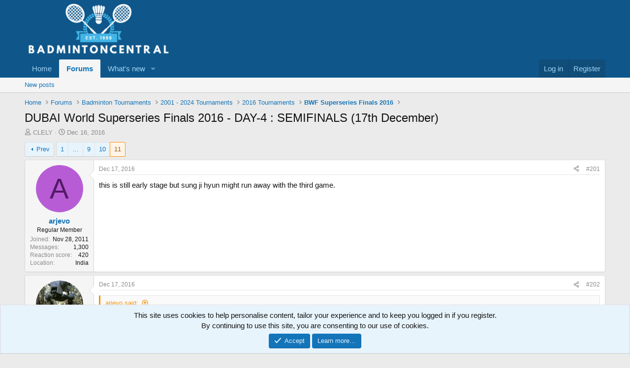

--- FILE ---
content_type: text/html; charset=utf-8
request_url: https://www.badmintoncentral.com/forums/index.php?threads/dubai-world-superseries-finals-2016-day-4-semifinals-17th-december.168695/page-11
body_size: 26271
content:
<!DOCTYPE html>
<html id="XF" lang="en-US" dir="LTR"
	data-xf="2.3"
	data-app="public"
	
	
	data-template="thread_view"
	data-container-key="node-396"
	data-content-key="thread-168695"
	data-logged-in="false"
	data-cookie-prefix="xf_"
	data-csrf="1769091669,d586e500e3bddd348b7b258af6d4ea13"
	class="has-no-js template-thread_view"
	 data-run-jobs="">
<head>
	
	
	

	<meta charset="utf-8" />
	<title>DUBAI World Superseries Finals 2016 - DAY-4 : SEMIFINALS (17th December) | Page 11 | BadmintonCentral</title>
	<link rel="manifest" href="/forums/webmanifest.php">

	<meta http-equiv="X-UA-Compatible" content="IE=Edge" />
	<meta name="viewport" content="width=device-width, initial-scale=1, viewport-fit=cover">

	
		
			
				<meta name="theme-color" media="(prefers-color-scheme: light)" content="#0f578a" />
				<meta name="theme-color" media="(prefers-color-scheme: dark)" content="#0a1c29" />
			
		
	

	<meta name="apple-mobile-web-app-title" content="BadmintonCentral">
	

	
		
		<meta name="description" content="this is still early stage but sung ji hyun might run away with the third game." />
		<meta property="og:description" content="this is still early stage but sung ji hyun might run away with the third game." />
		<meta property="twitter:description" content="this is still early stage but sung ji hyun might run away with the third game." />
	
	
		<meta property="og:url" content="http://www.badmintoncentral.com/forums/index.php?threads/dubai-world-superseries-finals-2016-day-4-semifinals-17th-december.168695/" />
	
		<link rel="canonical" href="http://www.badmintoncentral.com/forums/index.php?threads/dubai-world-superseries-finals-2016-day-4-semifinals-17th-december.168695/page-11" />
	
		<link rel="prev" href="/forums/index.php?threads/dubai-world-superseries-finals-2016-day-4-semifinals-17th-december.168695/page-10" />
	
		
        <!-- App Indexing for Google Search -->
        <link href="android-app://com.quoord.tapatalkpro.activity/tapatalk/www.badmintoncentral.com/forums?ttfid=63434&location=topic&tid=168695&page=11&perpage=20&channel=google-indexing" rel="alternate" />
        <link href="ios-app://307880732/tapatalk/www.badmintoncentral.com/forums?ttfid=63434&location=topic&tid=168695&page=11&perpage=20&channel=google-indexing" rel="alternate" />
        
        <link href="https://www.badmintoncentral.com/forums/mobiquo/smartbanner/manifest.json" rel="manifest">
        
        <meta name="apple-itunes-app" content="app-id=307880732, affiliate-data=at=10lR7C, app-argument=tapatalk://www.badmintoncentral.com/forums?ttfid=63434&location=topic&tid=168695&page=11&perpage=20" />
        
	

	
		
	
	
	<meta property="og:site_name" content="BadmintonCentral" />


	
	
		
	
	
	<meta property="og:type" content="website" />


	
	
		
	
	
	
		<meta property="og:title" content="DUBAI World Superseries Finals 2016 - DAY-4 : SEMIFINALS (17th December)" />
		<meta property="twitter:title" content="DUBAI World Superseries Finals 2016 - DAY-4 : SEMIFINALS (17th..." />
	


	
	
	
	

	
	
	
		
	
	

	<link rel="stylesheet" href="/forums/css.php?css=public%3Anormalize.css%2Cpublic%3Afa.css%2Cpublic%3Avariations.less%2Cpublic%3Acore.less%2Cpublic%3Aapp.less&amp;s=4&amp;l=1&amp;d=1756920727&amp;k=e8e5632194ac6dd007ffb6d959f5b99b96b13eca" />

	<link rel="stylesheet" href="/forums/css.php?css=public%3Abb_code.less&amp;s=4&amp;l=1&amp;d=1756920727&amp;k=880bd17fb517210aa42b2dce37301c51452967b8" />
<link rel="stylesheet" href="/forums/css.php?css=public%3Amessage.less&amp;s=4&amp;l=1&amp;d=1756920727&amp;k=4334358ded249fb52219bfa12850bd9ce322bcf4" />
<link rel="stylesheet" href="/forums/css.php?css=public%3Anotices.less&amp;s=4&amp;l=1&amp;d=1756920727&amp;k=0f3980092ba4c88a48033191728fcd712e16f88d" />
<link rel="stylesheet" href="/forums/css.php?css=public%3Ashare_controls.less&amp;s=4&amp;l=1&amp;d=1756920727&amp;k=b95e6880e43d44c689c926946bfa3e45fc88ab13" />
<link rel="stylesheet" href="/forums/css.php?css=public%3Aextra.less&amp;s=4&amp;l=1&amp;d=1756920727&amp;k=97786438ed96d95d31e51706cd7b5cfb4b6e0101" />


	
		<script src="/forums/js/xf/preamble.min.js?_v=5a10383f"></script>
	

	
	<script src="/forums/js/vendor/vendor-compiled.js?_v=5a10383f" defer></script>
	<script src="/forums/js/xf/core-compiled.js?_v=5a10383f" defer></script>

	<script>
		XF.ready(() =>
		{
			XF.extendObject(true, XF.config, {
				// 
				userId: 0,
				enablePush: true,
				pushAppServerKey: 'BO8kJBa8piZ-PymHY3P5gDkPJKz6DMx84hWAOsfJYFoJGkTDw0yHfzGP_N4abgS_sNZbfUdoOWA99vPalw9_R3k',
				url: {
					fullBase: 'https://www.badmintoncentral.com/forums/',
					basePath: '/forums/',
					css: '/forums/css.php?css=__SENTINEL__&s=4&l=1&d=1756920727',
					js: '/forums/js/__SENTINEL__?_v=5a10383f',
					icon: '/forums/data/local/icons/__VARIANT__.svg?v=1756920727#__NAME__',
					iconInline: '/forums/styles/fa/__VARIANT__/__NAME__.svg?v=5.15.3',
					keepAlive: '/forums/index.php?login/keep-alive'
				},
				cookie: {
					path: '/',
					domain: '',
					prefix: 'xf_',
					secure: true,
					consentMode: 'simple',
					consented: ["optional","_third_party"]
				},
				cacheKey: 'f3ed7234243583f554e27d349fe769c5',
				csrf: '1769091669,d586e500e3bddd348b7b258af6d4ea13',
				js: {},
				fullJs: false,
				css: {"public:bb_code.less":true,"public:message.less":true,"public:notices.less":true,"public:share_controls.less":true,"public:extra.less":true},
				time: {
					now: 1769091669,
					today: 1769068800,
					todayDow: 4,
					tomorrow: 1769155200,
					yesterday: 1768982400,
					week: 1768550400,
					month: 1767254400,
					year: 1767254400
				},
				style: {
					light: 'default',
					dark: 'alternate',
					defaultColorScheme: 'light'
				},
				borderSizeFeature: '3px',
				fontAwesomeWeight: 'r',
				enableRtnProtect: true,
				
				enableFormSubmitSticky: true,
				imageOptimization: '0',
				imageOptimizationQuality: 0.85,
				uploadMaxFilesize: 2097152,
				uploadMaxWidth: 0,
				uploadMaxHeight: 0,
				allowedVideoExtensions: ["m4v","mov","mp4","mp4v","mpeg","mpg","ogv","webm"],
				allowedAudioExtensions: ["mp3","opus","ogg","wav"],
				shortcodeToEmoji: true,
				visitorCounts: {
					conversations_unread: '0',
					alerts_unviewed: '0',
					total_unread: '0',
					title_count: true,
					icon_indicator: true
				},
				jsMt: {"xf\/action.js":"196bd6f8","xf\/embed.js":"196bd6f8","xf\/form.js":"196bd6f8","xf\/structure.js":"196bd6f8","xf\/tooltip.js":"196bd6f8"},
				jsState: {},
				publicMetadataLogoUrl: '',
				publicPushBadgeUrl: 'https://www.badmintoncentral.com/forums/styles/default/xenforo/bell.png'
			})

			XF.extendObject(XF.phrases, {
				// 
				date_x_at_time_y:     "{date} at {time}",
				day_x_at_time_y:      "{day} at {time}",
				yesterday_at_x:       "Yesterday at {time}",
				x_minutes_ago:        "{minutes} minutes ago",
				one_minute_ago:       "1 minute ago",
				a_moment_ago:         "A moment ago",
				today_at_x:           "Today at {time}",
				in_a_moment:          "In a moment",
				in_a_minute:          "In a minute",
				in_x_minutes:         "In {minutes} minutes",
				later_today_at_x:     "Later today at {time}",
				tomorrow_at_x:        "Tomorrow at {time}",
				short_date_x_minutes: "{minutes}m",
				short_date_x_hours:   "{hours}h",
				short_date_x_days:    "{days}d",

				day0: "Sunday",
				day1: "Monday",
				day2: "Tuesday",
				day3: "Wednesday",
				day4: "Thursday",
				day5: "Friday",
				day6: "Saturday",

				dayShort0: "Sun",
				dayShort1: "Mon",
				dayShort2: "Tue",
				dayShort3: "Wed",
				dayShort4: "Thu",
				dayShort5: "Fri",
				dayShort6: "Sat",

				month0: "January",
				month1: "February",
				month2: "March",
				month3: "April",
				month4: "May",
				month5: "June",
				month6: "July",
				month7: "August",
				month8: "September",
				month9: "October",
				month10: "November",
				month11: "December",

				active_user_changed_reload_page: "The active user has changed. Reload the page for the latest version.",
				server_did_not_respond_in_time_try_again: "The server did not respond in time. Please try again.",
				oops_we_ran_into_some_problems: "Oops! We ran into some problems.",
				oops_we_ran_into_some_problems_more_details_console: "Oops! We ran into some problems. Please try again later. More error details may be in the browser console.",
				file_too_large_to_upload: "The file is too large to be uploaded.",
				uploaded_file_is_too_large_for_server_to_process: "The uploaded file is too large for the server to process.",
				files_being_uploaded_are_you_sure: "Files are still being uploaded. Are you sure you want to submit this form?",
				attach: "Attach files",
				rich_text_box: "Rich text box",
				close: "Close",
				link_copied_to_clipboard: "Link copied to clipboard.",
				text_copied_to_clipboard: "Text copied to clipboard.",
				loading: "Loading…",
				you_have_exceeded_maximum_number_of_selectable_items: "You have exceeded the maximum number of selectable items.",

				processing: "Processing",
				'processing...': "Processing…",

				showing_x_of_y_items: "Showing {count} of {total} items",
				showing_all_items: "Showing all items",
				no_items_to_display: "No items to display",

				number_button_up: "Increase",
				number_button_down: "Decrease",

				push_enable_notification_title: "Push notifications enabled successfully at BadmintonCentral",
				push_enable_notification_body: "Thank you for enabling push notifications!",

				pull_down_to_refresh: "Pull down to refresh",
				release_to_refresh: "Release to refresh",
				refreshing: "Refreshing…"
			})
		})
	</script>

	


	

	
	<script async src="https://www.googletagmanager.com/gtag/js?id=UA-585580-1"></script>
	<script>
		window.dataLayer = window.dataLayer || [];
		function gtag(){dataLayer.push(arguments);}
		gtag('js', new Date());
		gtag('config', 'UA-585580-1', {
			// 
			
			
		});
	</script>

</head>
<body data-template="thread_view">

<div class="p-pageWrapper" id="top">

	

	<header class="p-header" id="header">
		<div class="p-header-inner">
			<div class="p-header-content">
				<div class="p-header-logo p-header-logo--image">
					<a href="http://www.badmintoncentral.com">
						

	

	
		
		

		
	
		
		

		
	

	

	<picture data-variations="{&quot;default&quot;:{&quot;1&quot;:&quot;\/forums\/data\/assets\/logo_default\/FullLogo_Transparent.webp&quot;,&quot;2&quot;:null},&quot;alternate&quot;:{&quot;1&quot;:&quot;\/forums\/data\/assets\/logo_alternate\/FullLogo_Transparent.webp&quot;,&quot;2&quot;:null}}">
		
		
		

		
			
			
			

			
				<source srcset="/forums/data/assets/logo_alternate/FullLogo_Transparent.webp" media="(prefers-color-scheme: dark)" />
			
		

		<img src="/forums/data/assets/logo_default/FullLogo_Transparent.webp"  width="300" height="108" alt="BadmintonCentral"  />
	</picture>


					</a>
				</div>

				
			</div>
		</div>
	</header>

	
	

	
		<div class="p-navSticky p-navSticky--primary" data-xf-init="sticky-header">
			
		<nav class="p-nav">
			<div class="p-nav-inner">
				<button type="button" class="button button--plain p-nav-menuTrigger" data-xf-click="off-canvas" data-menu=".js-headerOffCanvasMenu" tabindex="0" aria-label="Menu"><span class="button-text">
					<i aria-hidden="true"></i>
				</span></button>

				<div class="p-nav-smallLogo">
					<a href="http://www.badmintoncentral.com">
						

	

	
		
		

		
	
		
		

		
	

	

	<picture data-variations="{&quot;default&quot;:{&quot;1&quot;:&quot;\/forums\/data\/assets\/logo_default\/FullLogo_Transparent.webp&quot;,&quot;2&quot;:null},&quot;alternate&quot;:{&quot;1&quot;:&quot;\/forums\/data\/assets\/logo_alternate\/FullLogo_Transparent.webp&quot;,&quot;2&quot;:null}}">
		
		
		

		
			
			
			

			
				<source srcset="/forums/data/assets/logo_alternate/FullLogo_Transparent.webp" media="(prefers-color-scheme: dark)" />
			
		

		<img src="/forums/data/assets/logo_default/FullLogo_Transparent.webp"  width="300" height="108" alt="BadmintonCentral"  />
	</picture>


					</a>
				</div>

				<div class="p-nav-scroller hScroller" data-xf-init="h-scroller" data-auto-scroll=".p-navEl.is-selected">
					<div class="hScroller-scroll">
						<ul class="p-nav-list js-offCanvasNavSource">
							
								<li>
									
	<div class="p-navEl " >
	

		
	
	<a href="http://www.badmintoncentral.com"
	class="p-navEl-link "
	
	data-xf-key="1"
	data-nav-id="home">Home</a>


		

		
	
	</div>

								</li>
							
								<li>
									
	<div class="p-navEl is-selected" data-has-children="true">
	

		
	
	<a href="/forums/index.php"
	class="p-navEl-link p-navEl-link--splitMenu "
	
	
	data-nav-id="forums">Forums</a>


		<a data-xf-key="2"
			data-xf-click="menu"
			data-menu-pos-ref="< .p-navEl"
			class="p-navEl-splitTrigger"
			role="button"
			tabindex="0"
			aria-label="Toggle expanded"
			aria-expanded="false"
			aria-haspopup="true"></a>

		
	
		<div class="menu menu--structural" data-menu="menu" aria-hidden="true">
			<div class="menu-content">
				
					
	
	
	<a href="/forums/index.php?whats-new/posts/"
	class="menu-linkRow u-indentDepth0 js-offCanvasCopy "
	
	
	data-nav-id="newPosts">New posts</a>

	

				
			</div>
		</div>
	
	</div>

								</li>
							
								<li>
									
	<div class="p-navEl " data-has-children="true">
	

		
	
	<a href="/forums/index.php?whats-new/"
	class="p-navEl-link p-navEl-link--splitMenu "
	
	
	data-nav-id="whatsNew">What's new</a>


		<a data-xf-key="3"
			data-xf-click="menu"
			data-menu-pos-ref="< .p-navEl"
			class="p-navEl-splitTrigger"
			role="button"
			tabindex="0"
			aria-label="Toggle expanded"
			aria-expanded="false"
			aria-haspopup="true"></a>

		
	
		<div class="menu menu--structural" data-menu="menu" aria-hidden="true">
			<div class="menu-content">
				
					
	
	
	<a href="/forums/index.php?featured/"
	class="menu-linkRow u-indentDepth0 js-offCanvasCopy "
	
	
	data-nav-id="featured">Featured content</a>

	

				
					
	
	
	<a href="/forums/index.php?whats-new/posts/"
	class="menu-linkRow u-indentDepth0 js-offCanvasCopy "
	 rel="nofollow"
	
	data-nav-id="whatsNewPosts">New posts</a>

	

				
					
	
	
	<a href="/forums/index.php?whats-new/latest-activity"
	class="menu-linkRow u-indentDepth0 js-offCanvasCopy "
	 rel="nofollow"
	
	data-nav-id="latestActivity">Latest activity</a>

	

				
			</div>
		</div>
	
	</div>

								</li>
							
						</ul>
					</div>
				</div>

				<div class="p-nav-opposite">
					<div class="p-navgroup p-account p-navgroup--guest">
						
							<a href="/forums/index.php?login/" class="p-navgroup-link p-navgroup-link--textual p-navgroup-link--logIn"
								data-xf-click="overlay" data-follow-redirects="on">
								<span class="p-navgroup-linkText">Log in</span>
							</a>
							
								<a href="/forums/index.php?register/" class="p-navgroup-link p-navgroup-link--textual p-navgroup-link--register"
									data-xf-click="overlay" data-follow-redirects="on">
									<span class="p-navgroup-linkText">Register</span>
								</a>
							
						
					</div>

					<div class="p-navgroup p-discovery p-discovery--noSearch">
						<a href="/forums/index.php?whats-new/"
							class="p-navgroup-link p-navgroup-link--iconic p-navgroup-link--whatsnew"
							aria-label="What&#039;s new"
							title="What&#039;s new">
							<i aria-hidden="true"></i>
							<span class="p-navgroup-linkText">What's new</span>
						</a>

						
					</div>
				</div>
			</div>
		</nav>
	
		</div>
		
		
			<div class="p-sectionLinks">
				<div class="p-sectionLinks-inner hScroller" data-xf-init="h-scroller">
					<div class="hScroller-scroll">
						<ul class="p-sectionLinks-list">
							
								<li>
									
	<div class="p-navEl " >
	

		
	
	<a href="/forums/index.php?whats-new/posts/"
	class="p-navEl-link "
	
	data-xf-key="alt+1"
	data-nav-id="newPosts">New posts</a>


		

		
	
	</div>

								</li>
							
						</ul>
					</div>
				</div>
			</div>
			
	
		

	<div class="offCanvasMenu offCanvasMenu--nav js-headerOffCanvasMenu" data-menu="menu" aria-hidden="true" data-ocm-builder="navigation">
		<div class="offCanvasMenu-backdrop" data-menu-close="true"></div>
		<div class="offCanvasMenu-content">
			<div class="offCanvasMenu-header">
				Menu
				<a class="offCanvasMenu-closer" data-menu-close="true" role="button" tabindex="0" aria-label="Close"></a>
			</div>
			
				<div class="p-offCanvasRegisterLink">
					<div class="offCanvasMenu-linkHolder">
						<a href="/forums/index.php?login/" class="offCanvasMenu-link" data-xf-click="overlay" data-menu-close="true">
							Log in
						</a>
					</div>
					<hr class="offCanvasMenu-separator" />
					
						<div class="offCanvasMenu-linkHolder">
							<a href="/forums/index.php?register/" class="offCanvasMenu-link" data-xf-click="overlay" data-menu-close="true">
								Register
							</a>
						</div>
						<hr class="offCanvasMenu-separator" />
					
				</div>
			
			<div class="js-offCanvasNavTarget"></div>
			<div class="offCanvasMenu-installBanner js-installPromptContainer" style="display: none;" data-xf-init="install-prompt">
				<div class="offCanvasMenu-installBanner-header">Install the app</div>
				<button type="button" class="button js-installPromptButton"><span class="button-text">Install</span></button>
				<template class="js-installTemplateIOS">
					<div class="js-installTemplateContent">
						<div class="overlay-title">How to install the app on iOS</div>
						<div class="block-body">
							<div class="block-row">
								<p>
									Follow along with the video below to see how to install our site as a web app on your home screen.
								</p>
								<p style="text-align: center">
									<video src="/forums/styles/default/xenforo/add_to_home.mp4"
										width="280" height="480" autoplay loop muted playsinline></video>
								</p>
								<p>
									<small><strong>Note:</strong> This feature may not be available in some browsers.</small>
								</p>
							</div>
						</div>
					</div>
				</template>
			</div>
		</div>
	</div>

	<div class="p-body">
		<div class="p-body-inner">
			<!--XF:EXTRA_OUTPUT-->

			

			

			
			
	
		<ul class="p-breadcrumbs "
			itemscope itemtype="https://schema.org/BreadcrumbList">
			
				

				
				

				
					
					
	<li itemprop="itemListElement" itemscope itemtype="https://schema.org/ListItem">
		<a href="http://www.badmintoncentral.com" itemprop="item">
			<span itemprop="name">Home</span>
		</a>
		<meta itemprop="position" content="1" />
	</li>

				

				
					
					
	<li itemprop="itemListElement" itemscope itemtype="https://schema.org/ListItem">
		<a href="/forums/index.php" itemprop="item">
			<span itemprop="name">Forums</span>
		</a>
		<meta itemprop="position" content="2" />
	</li>

				
				
					
					
	<li itemprop="itemListElement" itemscope itemtype="https://schema.org/ListItem">
		<a href="/forums/index.php#badminton-tournaments.31" itemprop="item">
			<span itemprop="name">Badminton Tournaments</span>
		</a>
		<meta itemprop="position" content="3" />
	</li>

				
					
					
	<li itemprop="itemListElement" itemscope itemtype="https://schema.org/ListItem">
		<a href="/forums/index.php?forums/2001-2024-tournaments.71/" itemprop="item">
			<span itemprop="name">2001 - 2024 Tournaments</span>
		</a>
		<meta itemprop="position" content="4" />
	</li>

				
					
					
	<li itemprop="itemListElement" itemscope itemtype="https://schema.org/ListItem">
		<a href="/forums/index.php?forums/2016-tournaments.378/" itemprop="item">
			<span itemprop="name">2016 Tournaments</span>
		</a>
		<meta itemprop="position" content="5" />
	</li>

				
					
					
	<li itemprop="itemListElement" itemscope itemtype="https://schema.org/ListItem">
		<a href="/forums/index.php?forums/bwf-superseries-finals-2016.396/" itemprop="item">
			<span itemprop="name">BWF Superseries Finals 2016</span>
		</a>
		<meta itemprop="position" content="6" />
	</li>

				
			
		</ul>
	

			

			
	<noscript class="js-jsWarning"><div class="blockMessage blockMessage--important blockMessage--iconic u-noJsOnly">JavaScript is disabled. For a better experience, please enable JavaScript in your browser before proceeding.</div></noscript>

			
	<div class="blockMessage blockMessage--important blockMessage--iconic js-browserWarning" style="display: none">You are using an out of date browser. It  may not display this or other websites correctly.<br />You should upgrade or use an <a href="https://www.google.com/chrome/" target="_blank" rel="noopener">alternative browser</a>.</div>


			
				<div class="p-body-header">
					
						
							<div class="p-title ">
								
									
										<h1 class="p-title-value">DUBAI World Superseries Finals 2016 - DAY-4 : SEMIFINALS (17th December)</h1>
									
									
								
							</div>
						

						
							<div class="p-description">
	<ul class="listInline listInline--bullet">
		<li>
			<i class="fa--xf far fa-user "><svg xmlns="http://www.w3.org/2000/svg" role="img" ><title>Thread starter</title><use href="/forums/data/local/icons/regular.svg?v=1756920727#user"></use></svg></i>
			<span class="u-srOnly">Thread starter</span>

			<a href="/forums/index.php?members/clely.15311/" class="username  u-concealed" dir="auto" data-user-id="15311" data-xf-init="member-tooltip">CLELY</a>
		</li>
		<li>
			<i class="fa--xf far fa-clock "><svg xmlns="http://www.w3.org/2000/svg" role="img" ><title>Start date</title><use href="/forums/data/local/icons/regular.svg?v=1756920727#clock"></use></svg></i>
			<span class="u-srOnly">Start date</span>

			<a href="/forums/index.php?threads/dubai-world-superseries-finals-2016-day-4-semifinals-17th-december.168695/" class="u-concealed"><time  class="u-dt" dir="auto" datetime="2016-12-16T18:24:06-0800" data-timestamp="1481941446" data-date="Dec 16, 2016" data-time="6:24 PM" data-short="Dec &#039;16" title="Dec 16, 2016 at 6:24 PM">Dec 16, 2016</time></a>
		</li>
		
		
	</ul>
</div>
						
					
				</div>
			

			<div class="p-body-main  ">
				
				<div class="p-body-contentCol"></div>
				

				

				<div class="p-body-content">
					
					<div class="p-body-pageContent">










	
	
	
		
	
	
	


	
	
	
		
	
	
	


	
	
		
	
	
	


	
	



	












	

	
		
	



















<div class="block block--messages" data-xf-init="" data-type="post" data-href="/forums/index.php?inline-mod/" data-search-target="*">

	<span class="u-anchorTarget" id="posts"></span>

	
		
	

	

	<div class="block-outer"><div class="block-outer-main"><nav class="pageNavWrapper pageNavWrapper--mixed ">



<div class="pageNav pageNav--skipStart ">
	
		<a href="/forums/index.php?threads/dubai-world-superseries-finals-2016-day-4-semifinals-17th-december.168695/page-10" class="pageNav-jump pageNav-jump--prev">Prev</a>
	

	<ul class="pageNav-main">
		

	
		<li class="pageNav-page "><a href="/forums/index.php?threads/dubai-world-superseries-finals-2016-day-4-semifinals-17th-december.168695/">1</a></li>
	


		
			
				<li class="pageNav-page pageNav-page--skip pageNav-page--skipStart">
					<a data-xf-init="tooltip" title="Go to page"
						data-xf-click="menu"
						role="button" tabindex="0" aria-expanded="false" aria-haspopup="true">…</a>
					

	<div class="menu menu--pageJump" data-menu="menu" aria-hidden="true">
		<div class="menu-content">
			<h4 class="menu-header">Go to page</h4>
			<div class="menu-row" data-xf-init="page-jump" data-page-url="/forums/index.php?threads/dubai-world-superseries-finals-2016-day-4-semifinals-17th-december.168695/page-%page%">
				<div class="inputGroup inputGroup--numbers">
					<div class="inputGroup inputGroup--numbers inputNumber" data-xf-init="number-box"><input type="number" pattern="\d*" class="input input--number js-numberBoxTextInput input input--numberNarrow js-pageJumpPage" value="8"  min="1" max="11" step="1" required="required" data-menu-autofocus="true" /></div>
					<span class="inputGroup-text"><button type="button" class="button js-pageJumpGo"><span class="button-text">Go</span></button></span>
				</div>
			</div>
		</div>
	</div>

				</li>
			
		

		
			

	
		<li class="pageNav-page pageNav-page--earlier"><a href="/forums/index.php?threads/dubai-world-superseries-finals-2016-day-4-semifinals-17th-december.168695/page-9">9</a></li>
	

		
			

	
		<li class="pageNav-page pageNav-page--earlier"><a href="/forums/index.php?threads/dubai-world-superseries-finals-2016-day-4-semifinals-17th-december.168695/page-10">10</a></li>
	

		

		

		

	
		<li class="pageNav-page pageNav-page--current "><a href="/forums/index.php?threads/dubai-world-superseries-finals-2016-day-4-semifinals-17th-december.168695/page-11">11</a></li>
	

	</ul>

	
</div>

<div class="pageNavSimple">
	
		<a href="/forums/index.php?threads/dubai-world-superseries-finals-2016-day-4-semifinals-17th-december.168695/"
			class="pageNavSimple-el pageNavSimple-el--first"
			data-xf-init="tooltip" title="First">
			<i aria-hidden="true"></i> <span class="u-srOnly">First</span>
		</a>
		<a href="/forums/index.php?threads/dubai-world-superseries-finals-2016-day-4-semifinals-17th-december.168695/page-10" class="pageNavSimple-el pageNavSimple-el--prev">
			<i aria-hidden="true"></i> Prev
		</a>
	

	<a class="pageNavSimple-el pageNavSimple-el--current"
		data-xf-init="tooltip" title="Go to page"
		data-xf-click="menu" role="button" tabindex="0" aria-expanded="false" aria-haspopup="true">
		11 of 11
	</a>
	

	<div class="menu menu--pageJump" data-menu="menu" aria-hidden="true">
		<div class="menu-content">
			<h4 class="menu-header">Go to page</h4>
			<div class="menu-row" data-xf-init="page-jump" data-page-url="/forums/index.php?threads/dubai-world-superseries-finals-2016-day-4-semifinals-17th-december.168695/page-%page%">
				<div class="inputGroup inputGroup--numbers">
					<div class="inputGroup inputGroup--numbers inputNumber" data-xf-init="number-box"><input type="number" pattern="\d*" class="input input--number js-numberBoxTextInput input input--numberNarrow js-pageJumpPage" value="11"  min="1" max="11" step="1" required="required" data-menu-autofocus="true" /></div>
					<span class="inputGroup-text"><button type="button" class="button js-pageJumpGo"><span class="button-text">Go</span></button></span>
				</div>
			</div>
		</div>
	</div>


	
</div>

</nav>



</div></div>

	

	
		
	<div class="block-outer js-threadStatusField"></div>

	

	<div class="block-container lbContainer"
		data-xf-init="lightbox select-to-quote"
		data-message-selector=".js-post"
		data-lb-id="thread-168695"
		data-lb-universal="0">

		<div class="block-body js-replyNewMessageContainer">
			
				

					

					
						

	
	

	

	
	<article class="message message--post js-post js-inlineModContainer  "
		data-author="arjevo"
		data-content="post-2516614"
		id="js-post-2516614"
		itemscope itemtype="https://schema.org/Comment" itemid="http://www.badmintoncentral.com/forums/index.php?posts/2516614/">

		
			<meta itemprop="parentItem" itemscope itemid="http://www.badmintoncentral.com/forums/index.php?threads/dubai-world-superseries-finals-2016-day-4-semifinals-17th-december.168695/" />
		

		<span class="u-anchorTarget" id="post-2516614"></span>

		
			<div class="message-inner">
				
					<div class="message-cell message-cell--user">
						

	<section class="message-user"
		itemprop="author"
		itemscope itemtype="https://schema.org/Person"
		itemid="http://www.badmintoncentral.com/forums/index.php?members/arjevo.92703/">

		
			<meta itemprop="url" content="http://www.badmintoncentral.com/forums/index.php?members/arjevo.92703/" />
		

		<div class="message-avatar ">
			<div class="message-avatar-wrapper">
				<a href="/forums/index.php?members/arjevo.92703/" class="avatar avatar--m avatar--default avatar--default--dynamic" data-user-id="92703" data-xf-init="member-tooltip" style="background-color: #b85cd6; color: #531a66">
			<span class="avatar-u92703-m" role="img" aria-label="arjevo">A</span> 
		</a>
				
			</div>
		</div>
		<div class="message-userDetails">
			<h4 class="message-name"><a href="/forums/index.php?members/arjevo.92703/" class="username " dir="auto" data-user-id="92703" data-xf-init="member-tooltip"><span itemprop="name">arjevo</span></a></h4>
			<h5 class="userTitle message-userTitle" dir="auto" itemprop="jobTitle">Regular Member</h5>
			
		</div>
		
			
			
				<div class="message-userExtras">
				
					
						<dl class="pairs pairs--justified">
							<dt>Joined</dt>
							<dd>Nov 28, 2011</dd>
						</dl>
					
					
						<dl class="pairs pairs--justified">
							<dt>Messages</dt>
							<dd>1,300</dd>
						</dl>
					
					
					
						<dl class="pairs pairs--justified">
							<dt>Reaction score</dt>
							<dd>420</dd>
						</dl>
					
					
					
					
						<dl class="pairs pairs--justified">
							<dt>Location</dt>
							<dd>
								
									<a href="/forums/index.php?misc/location-info&amp;location=India" rel="nofollow noreferrer" target="_blank" class="u-concealed">India</a>
								
							</dd>
						</dl>
					
					
					
				
				</div>
			
		
		<span class="message-userArrow"></span>
	</section>

					</div>
				

				
					<div class="message-cell message-cell--main">
					
						<div class="message-main js-quickEditTarget">

							
								

	

	<header class="message-attribution message-attribution--split">
		<ul class="message-attribution-main listInline ">
			
			
			<li class="u-concealed">
				<a href="/forums/index.php?threads/dubai-world-superseries-finals-2016-day-4-semifinals-17th-december.168695/post-2516614" rel="nofollow" itemprop="url">
					<time  class="u-dt" dir="auto" datetime="2016-12-17T07:16:09-0800" data-timestamp="1481987769" data-date="Dec 17, 2016" data-time="7:16 AM" data-short="Dec &#039;16" title="Dec 17, 2016 at 7:16 AM" itemprop="datePublished">Dec 17, 2016</time>
				</a>
			</li>
			
		</ul>

		<ul class="message-attribution-opposite message-attribution-opposite--list ">
			
			<li>
				<a href="/forums/index.php?threads/dubai-world-superseries-finals-2016-day-4-semifinals-17th-december.168695/post-2516614"
					class="message-attribution-gadget"
					data-xf-init="share-tooltip"
					data-href="/forums/index.php?posts/2516614/share"
					aria-label="Share"
					rel="nofollow">
					<i class="fa--xf far fa-share-alt "><svg xmlns="http://www.w3.org/2000/svg" role="img" aria-hidden="true" ><use href="/forums/data/local/icons/regular.svg?v=1756920727#share-alt"></use></svg></i>
				</a>
			</li>
			
				<li class="u-hidden js-embedCopy">
					
	<a href="javascript:"
		data-xf-init="copy-to-clipboard"
		data-copy-text="&lt;div class=&quot;js-xf-embed&quot; data-url=&quot;http://www.badmintoncentral.com/forums&quot; data-content=&quot;post-2516614&quot;&gt;&lt;/div&gt;&lt;script defer src=&quot;http://www.badmintoncentral.com/forums/js/xf/external_embed.js?_v=5a10383f&quot;&gt;&lt;/script&gt;"
		data-success="Embed code HTML copied to clipboard."
		class="">
		<i class="fa--xf far fa-code "><svg xmlns="http://www.w3.org/2000/svg" role="img" aria-hidden="true" ><use href="/forums/data/local/icons/regular.svg?v=1756920727#code"></use></svg></i>
	</a>

				</li>
			
			
			
				<li>
					<a href="/forums/index.php?threads/dubai-world-superseries-finals-2016-day-4-semifinals-17th-december.168695/post-2516614" rel="nofollow">
						#201
					</a>
				</li>
			
		</ul>
	</header>

							

							<div class="message-content js-messageContent">
							

								
									
	
	
	

								

								
									
	

	<div class="message-userContent lbContainer js-lbContainer "
		data-lb-id="post-2516614"
		data-lb-caption-desc="arjevo &middot; Dec 17, 2016 at 7:16 AM">

		

		<article class="message-body js-selectToQuote">
			
				
			

			<div itemprop="text">
				
					<div class="bbWrapper">this is still early stage but sung ji hyun might run away with the third game.</div>
				
			</div>

			<div class="js-selectToQuoteEnd">&nbsp;</div>
			
				
			
		</article>

		

		
	</div>

								

								
									
	

	

								

								
									
	

								

							
							</div>

							
								
	

	<footer class="message-footer">
		
			<div class="message-microdata" itemprop="interactionStatistic" itemtype="https://schema.org/InteractionCounter" itemscope>
				<meta itemprop="userInteractionCount" content="0" />
				<meta itemprop="interactionType" content="https://schema.org/LikeAction" />
			</div>
		

		

		<div class="reactionsBar js-reactionsList ">
			
		</div>

		<div class="js-historyTarget message-historyTarget toggleTarget" data-href="trigger-href"></div>
	</footer>

							
						</div>

					
					</div>
				
			</div>
		
	</article>

	
	

					

					

				

					

					
						

	
	

	

	
	<article class="message message--post js-post js-inlineModContainer  "
		data-author="pcll99"
		data-content="post-2516615"
		id="js-post-2516615"
		itemscope itemtype="https://schema.org/Comment" itemid="http://www.badmintoncentral.com/forums/index.php?posts/2516615/">

		
			<meta itemprop="parentItem" itemscope itemid="http://www.badmintoncentral.com/forums/index.php?threads/dubai-world-superseries-finals-2016-day-4-semifinals-17th-december.168695/" />
		

		<span class="u-anchorTarget" id="post-2516615"></span>

		
			<div class="message-inner">
				
					<div class="message-cell message-cell--user">
						

	<section class="message-user"
		itemprop="author"
		itemscope itemtype="https://schema.org/Person"
		itemid="http://www.badmintoncentral.com/forums/index.php?members/pcll99.56594/">

		
			<meta itemprop="url" content="http://www.badmintoncentral.com/forums/index.php?members/pcll99.56594/" />
		

		<div class="message-avatar ">
			<div class="message-avatar-wrapper">
				<a href="/forums/index.php?members/pcll99.56594/" class="avatar avatar--m" data-user-id="56594" data-xf-init="member-tooltip">
			<img src="/forums/data/avatars/m/56/56594.jpg?1479731797" srcset="/forums/data/avatars/l/56/56594.jpg?1479731797 2x" alt="pcll99" class="avatar-u56594-m" width="96" height="96" loading="lazy" itemprop="image" /> 
		</a>
				
			</div>
		</div>
		<div class="message-userDetails">
			<h4 class="message-name"><a href="/forums/index.php?members/pcll99.56594/" class="username " dir="auto" data-user-id="56594" data-xf-init="member-tooltip"><span itemprop="name">pcll99</span></a></h4>
			<h5 class="userTitle message-userTitle" dir="auto" itemprop="jobTitle">Regular Member</h5>
			
		</div>
		
			
			
				<div class="message-userExtras">
				
					
						<dl class="pairs pairs--justified">
							<dt>Joined</dt>
							<dd>Nov 19, 2009</dd>
						</dl>
					
					
						<dl class="pairs pairs--justified">
							<dt>Messages</dt>
							<dd>8,963</dd>
						</dl>
					
					
					
						<dl class="pairs pairs--justified">
							<dt>Reaction score</dt>
							<dd>758</dd>
						</dl>
					
					
					
					
						<dl class="pairs pairs--justified">
							<dt>Location</dt>
							<dd>
								
									<a href="/forums/index.php?misc/location-info&amp;location=N%2FA" rel="nofollow noreferrer" target="_blank" class="u-concealed">N/A</a>
								
							</dd>
						</dl>
					
					
					
				
				</div>
			
		
		<span class="message-userArrow"></span>
	</section>

					</div>
				

				
					<div class="message-cell message-cell--main">
					
						<div class="message-main js-quickEditTarget">

							
								

	

	<header class="message-attribution message-attribution--split">
		<ul class="message-attribution-main listInline ">
			
			
			<li class="u-concealed">
				<a href="/forums/index.php?threads/dubai-world-superseries-finals-2016-day-4-semifinals-17th-december.168695/post-2516615" rel="nofollow" itemprop="url">
					<time  class="u-dt" dir="auto" datetime="2016-12-17T07:24:03-0800" data-timestamp="1481988243" data-date="Dec 17, 2016" data-time="7:24 AM" data-short="Dec &#039;16" title="Dec 17, 2016 at 7:24 AM" itemprop="datePublished">Dec 17, 2016</time>
				</a>
			</li>
			
		</ul>

		<ul class="message-attribution-opposite message-attribution-opposite--list ">
			
			<li>
				<a href="/forums/index.php?threads/dubai-world-superseries-finals-2016-day-4-semifinals-17th-december.168695/post-2516615"
					class="message-attribution-gadget"
					data-xf-init="share-tooltip"
					data-href="/forums/index.php?posts/2516615/share"
					aria-label="Share"
					rel="nofollow">
					<i class="fa--xf far fa-share-alt "><svg xmlns="http://www.w3.org/2000/svg" role="img" aria-hidden="true" ><use href="/forums/data/local/icons/regular.svg?v=1756920727#share-alt"></use></svg></i>
				</a>
			</li>
			
				<li class="u-hidden js-embedCopy">
					
	<a href="javascript:"
		data-xf-init="copy-to-clipboard"
		data-copy-text="&lt;div class=&quot;js-xf-embed&quot; data-url=&quot;http://www.badmintoncentral.com/forums&quot; data-content=&quot;post-2516615&quot;&gt;&lt;/div&gt;&lt;script defer src=&quot;http://www.badmintoncentral.com/forums/js/xf/external_embed.js?_v=5a10383f&quot;&gt;&lt;/script&gt;"
		data-success="Embed code HTML copied to clipboard."
		class="">
		<i class="fa--xf far fa-code "><svg xmlns="http://www.w3.org/2000/svg" role="img" aria-hidden="true" ><use href="/forums/data/local/icons/regular.svg?v=1756920727#code"></use></svg></i>
	</a>

				</li>
			
			
			
				<li>
					<a href="/forums/index.php?threads/dubai-world-superseries-finals-2016-day-4-semifinals-17th-december.168695/post-2516615" rel="nofollow">
						#202
					</a>
				</li>
			
		</ul>
	</header>

							

							<div class="message-content js-messageContent">
							

								
									
	
	
	

								

								
									
	

	<div class="message-userContent lbContainer js-lbContainer "
		data-lb-id="post-2516615"
		data-lb-caption-desc="pcll99 &middot; Dec 17, 2016 at 7:24 AM">

		

		<article class="message-body js-selectToQuote">
			
				
			

			<div itemprop="text">
				
					<div class="bbWrapper"><blockquote data-attributes="member: 92703" data-quote="arjevo" data-source="post: 2516612"
	class="bbCodeBlock bbCodeBlock--expandable bbCodeBlock--quote js-expandWatch">
	
		<div class="bbCodeBlock-title">
			
				<a href="/forums/index.php?goto/post&amp;id=2516612"
					class="bbCodeBlock-sourceJump"
					rel="nofollow"
					data-xf-click="attribution"
					data-content-selector="#post-2516612">arjevo said:</a>
			
		</div>
	
	<div class="bbCodeBlock-content">
		
		<div class="bbCodeBlock-expandContent js-expandContent ">
			this is a bit of a strange match to me. .tty must be very happy watching these two grinding it out.
		</div>
		<div class="bbCodeBlock-expandLink js-expandLink"><a role="button" tabindex="0">Click to expand...</a></div>
	</div>
</blockquote><br />
yeah, TTY took it easy yesterday.</div>
				
			</div>

			<div class="js-selectToQuoteEnd">&nbsp;</div>
			
				
			
		</article>

		

		
	</div>

								

								
									
	

	

								

								
									
	

								

							
							</div>

							
								
	

	<footer class="message-footer">
		
			<div class="message-microdata" itemprop="interactionStatistic" itemtype="https://schema.org/InteractionCounter" itemscope>
				<meta itemprop="userInteractionCount" content="0" />
				<meta itemprop="interactionType" content="https://schema.org/LikeAction" />
			</div>
		

		

		<div class="reactionsBar js-reactionsList ">
			
		</div>

		<div class="js-historyTarget message-historyTarget toggleTarget" data-href="trigger-href"></div>
	</footer>

							
						</div>

					
					</div>
				
			</div>
		
	</article>

	
	

					

					

				

					

					
						

	
	

	

	
	<article class="message message--post js-post js-inlineModContainer  "
		data-author="Rob3rt"
		data-content="post-2516616"
		id="js-post-2516616"
		itemscope itemtype="https://schema.org/Comment" itemid="http://www.badmintoncentral.com/forums/index.php?posts/2516616/">

		
			<meta itemprop="parentItem" itemscope itemid="http://www.badmintoncentral.com/forums/index.php?threads/dubai-world-superseries-finals-2016-day-4-semifinals-17th-december.168695/" />
		

		<span class="u-anchorTarget" id="post-2516616"></span>

		
			<div class="message-inner">
				
					<div class="message-cell message-cell--user">
						

	<section class="message-user"
		itemprop="author"
		itemscope itemtype="https://schema.org/Person"
		itemid="http://www.badmintoncentral.com/forums/index.php?members/rob3rt.102521/">

		
			<meta itemprop="url" content="http://www.badmintoncentral.com/forums/index.php?members/rob3rt.102521/" />
		

		<div class="message-avatar ">
			<div class="message-avatar-wrapper">
				<a href="/forums/index.php?members/rob3rt.102521/" class="avatar avatar--m" data-user-id="102521" data-xf-init="member-tooltip">
			<img src="/forums/data/avatars/m/102/102521.jpg?1458423650" srcset="/forums/data/avatars/l/102/102521.jpg?1458423650 2x" alt="Rob3rt" class="avatar-u102521-m" width="96" height="96" loading="lazy" itemprop="image" /> 
		</a>
				
			</div>
		</div>
		<div class="message-userDetails">
			<h4 class="message-name"><a href="/forums/index.php?members/rob3rt.102521/" class="username " dir="auto" data-user-id="102521" data-xf-init="member-tooltip"><span itemprop="name">Rob3rt</span></a></h4>
			<h5 class="userTitle message-userTitle" dir="auto" itemprop="jobTitle">Regular Member</h5>
			
		</div>
		
			
			
				<div class="message-userExtras">
				
					
						<dl class="pairs pairs--justified">
							<dt>Joined</dt>
							<dd>Sep 5, 2012</dd>
						</dl>
					
					
						<dl class="pairs pairs--justified">
							<dt>Messages</dt>
							<dd>7,162</dd>
						</dl>
					
					
					
						<dl class="pairs pairs--justified">
							<dt>Reaction score</dt>
							<dd>1,393</dd>
						</dl>
					
					
					
					
						<dl class="pairs pairs--justified">
							<dt>Location</dt>
							<dd>
								
									<a href="/forums/index.php?misc/location-info&amp;location=Germany" rel="nofollow noreferrer" target="_blank" class="u-concealed">Germany</a>
								
							</dd>
						</dl>
					
					
					
				
				</div>
			
		
		<span class="message-userArrow"></span>
	</section>

					</div>
				

				
					<div class="message-cell message-cell--main">
					
						<div class="message-main js-quickEditTarget">

							
								

	

	<header class="message-attribution message-attribution--split">
		<ul class="message-attribution-main listInline ">
			
			
			<li class="u-concealed">
				<a href="/forums/index.php?threads/dubai-world-superseries-finals-2016-day-4-semifinals-17th-december.168695/post-2516616" rel="nofollow" itemprop="url">
					<time  class="u-dt" dir="auto" datetime="2016-12-17T07:26:06-0800" data-timestamp="1481988366" data-date="Dec 17, 2016" data-time="7:26 AM" data-short="Dec &#039;16" title="Dec 17, 2016 at 7:26 AM" itemprop="datePublished">Dec 17, 2016</time>
				</a>
			</li>
			
		</ul>

		<ul class="message-attribution-opposite message-attribution-opposite--list ">
			
			<li>
				<a href="/forums/index.php?threads/dubai-world-superseries-finals-2016-day-4-semifinals-17th-december.168695/post-2516616"
					class="message-attribution-gadget"
					data-xf-init="share-tooltip"
					data-href="/forums/index.php?posts/2516616/share"
					aria-label="Share"
					rel="nofollow">
					<i class="fa--xf far fa-share-alt "><svg xmlns="http://www.w3.org/2000/svg" role="img" aria-hidden="true" ><use href="/forums/data/local/icons/regular.svg?v=1756920727#share-alt"></use></svg></i>
				</a>
			</li>
			
				<li class="u-hidden js-embedCopy">
					
	<a href="javascript:"
		data-xf-init="copy-to-clipboard"
		data-copy-text="&lt;div class=&quot;js-xf-embed&quot; data-url=&quot;http://www.badmintoncentral.com/forums&quot; data-content=&quot;post-2516616&quot;&gt;&lt;/div&gt;&lt;script defer src=&quot;http://www.badmintoncentral.com/forums/js/xf/external_embed.js?_v=5a10383f&quot;&gt;&lt;/script&gt;"
		data-success="Embed code HTML copied to clipboard."
		class="">
		<i class="fa--xf far fa-code "><svg xmlns="http://www.w3.org/2000/svg" role="img" aria-hidden="true" ><use href="/forums/data/local/icons/regular.svg?v=1756920727#code"></use></svg></i>
	</a>

				</li>
			
			
			
				<li>
					<a href="/forums/index.php?threads/dubai-world-superseries-finals-2016-day-4-semifinals-17th-december.168695/post-2516616" rel="nofollow">
						#203
					</a>
				</li>
			
		</ul>
	</header>

							

							<div class="message-content js-messageContent">
							

								
									
	
	
	

								

								
									
	

	<div class="message-userContent lbContainer js-lbContainer "
		data-lb-id="post-2516616"
		data-lb-caption-desc="Rob3rt &middot; Dec 17, 2016 at 7:26 AM">

		

		<article class="message-body js-selectToQuote">
			
				
			

			<div itemprop="text">
				
					<div class="bbWrapper">Cool service judge. <img src="https://cdn.jsdelivr.net/joypixels/assets/8.0/png/unicode/64/1f60e.png" class="smilie smilie--emoji" loading="lazy" width="64" height="64" alt=":cool:" title="Cool    :cool:"  data-smilie="6"data-shortname=":cool:" /></div>
				
			</div>

			<div class="js-selectToQuoteEnd">&nbsp;</div>
			
				
			
		</article>

		

		
	</div>

								

								
									
	

	

								

								
									
	

								

							
							</div>

							
								
	

	<footer class="message-footer">
		
			<div class="message-microdata" itemprop="interactionStatistic" itemtype="https://schema.org/InteractionCounter" itemscope>
				<meta itemprop="userInteractionCount" content="0" />
				<meta itemprop="interactionType" content="https://schema.org/LikeAction" />
			</div>
		

		

		<div class="reactionsBar js-reactionsList ">
			
		</div>

		<div class="js-historyTarget message-historyTarget toggleTarget" data-href="trigger-href"></div>
	</footer>

							
						</div>

					
					</div>
				
			</div>
		
	</article>

	
	

					

					

				

					

					
						

	
	

	

	
	<article class="message message--post js-post js-inlineModContainer  "
		data-author="arjevo"
		data-content="post-2516617"
		id="js-post-2516617"
		itemscope itemtype="https://schema.org/Comment" itemid="http://www.badmintoncentral.com/forums/index.php?posts/2516617/">

		
			<meta itemprop="parentItem" itemscope itemid="http://www.badmintoncentral.com/forums/index.php?threads/dubai-world-superseries-finals-2016-day-4-semifinals-17th-december.168695/" />
		

		<span class="u-anchorTarget" id="post-2516617"></span>

		
			<div class="message-inner">
				
					<div class="message-cell message-cell--user">
						

	<section class="message-user"
		itemprop="author"
		itemscope itemtype="https://schema.org/Person"
		itemid="http://www.badmintoncentral.com/forums/index.php?members/arjevo.92703/">

		
			<meta itemprop="url" content="http://www.badmintoncentral.com/forums/index.php?members/arjevo.92703/" />
		

		<div class="message-avatar ">
			<div class="message-avatar-wrapper">
				<a href="/forums/index.php?members/arjevo.92703/" class="avatar avatar--m avatar--default avatar--default--dynamic" data-user-id="92703" data-xf-init="member-tooltip" style="background-color: #b85cd6; color: #531a66">
			<span class="avatar-u92703-m" role="img" aria-label="arjevo">A</span> 
		</a>
				
			</div>
		</div>
		<div class="message-userDetails">
			<h4 class="message-name"><a href="/forums/index.php?members/arjevo.92703/" class="username " dir="auto" data-user-id="92703" data-xf-init="member-tooltip"><span itemprop="name">arjevo</span></a></h4>
			<h5 class="userTitle message-userTitle" dir="auto" itemprop="jobTitle">Regular Member</h5>
			
		</div>
		
			
			
				<div class="message-userExtras">
				
					
						<dl class="pairs pairs--justified">
							<dt>Joined</dt>
							<dd>Nov 28, 2011</dd>
						</dl>
					
					
						<dl class="pairs pairs--justified">
							<dt>Messages</dt>
							<dd>1,300</dd>
						</dl>
					
					
					
						<dl class="pairs pairs--justified">
							<dt>Reaction score</dt>
							<dd>420</dd>
						</dl>
					
					
					
					
						<dl class="pairs pairs--justified">
							<dt>Location</dt>
							<dd>
								
									<a href="/forums/index.php?misc/location-info&amp;location=India" rel="nofollow noreferrer" target="_blank" class="u-concealed">India</a>
								
							</dd>
						</dl>
					
					
					
				
				</div>
			
		
		<span class="message-userArrow"></span>
	</section>

					</div>
				

				
					<div class="message-cell message-cell--main">
					
						<div class="message-main js-quickEditTarget">

							
								

	

	<header class="message-attribution message-attribution--split">
		<ul class="message-attribution-main listInline ">
			
			
			<li class="u-concealed">
				<a href="/forums/index.php?threads/dubai-world-superseries-finals-2016-day-4-semifinals-17th-december.168695/post-2516617" rel="nofollow" itemprop="url">
					<time  class="u-dt" dir="auto" datetime="2016-12-17T07:26:45-0800" data-timestamp="1481988405" data-date="Dec 17, 2016" data-time="7:26 AM" data-short="Dec &#039;16" title="Dec 17, 2016 at 7:26 AM" itemprop="datePublished">Dec 17, 2016</time>
				</a>
			</li>
			
		</ul>

		<ul class="message-attribution-opposite message-attribution-opposite--list ">
			
			<li>
				<a href="/forums/index.php?threads/dubai-world-superseries-finals-2016-day-4-semifinals-17th-december.168695/post-2516617"
					class="message-attribution-gadget"
					data-xf-init="share-tooltip"
					data-href="/forums/index.php?posts/2516617/share"
					aria-label="Share"
					rel="nofollow">
					<i class="fa--xf far fa-share-alt "><svg xmlns="http://www.w3.org/2000/svg" role="img" aria-hidden="true" ><use href="/forums/data/local/icons/regular.svg?v=1756920727#share-alt"></use></svg></i>
				</a>
			</li>
			
				<li class="u-hidden js-embedCopy">
					
	<a href="javascript:"
		data-xf-init="copy-to-clipboard"
		data-copy-text="&lt;div class=&quot;js-xf-embed&quot; data-url=&quot;http://www.badmintoncentral.com/forums&quot; data-content=&quot;post-2516617&quot;&gt;&lt;/div&gt;&lt;script defer src=&quot;http://www.badmintoncentral.com/forums/js/xf/external_embed.js?_v=5a10383f&quot;&gt;&lt;/script&gt;"
		data-success="Embed code HTML copied to clipboard."
		class="">
		<i class="fa--xf far fa-code "><svg xmlns="http://www.w3.org/2000/svg" role="img" aria-hidden="true" ><use href="/forums/data/local/icons/regular.svg?v=1756920727#code"></use></svg></i>
	</a>

				</li>
			
			
			
				<li>
					<a href="/forums/index.php?threads/dubai-world-superseries-finals-2016-day-4-semifinals-17th-december.168695/post-2516617" rel="nofollow">
						#204
					</a>
				</li>
			
		</ul>
	</header>

							

							<div class="message-content js-messageContent">
							

								
									
	
	
	

								

								
									
	

	<div class="message-userContent lbContainer js-lbContainer "
		data-lb-id="post-2516617"
		data-lb-caption-desc="arjevo &middot; Dec 17, 2016 at 7:26 AM">

		

		<article class="message-body js-selectToQuote">
			
				
			

			<div itemprop="text">
				
					<div class="bbWrapper">sindhu ain&#039;t coming back from 16-10 down, surely.</div>
				
			</div>

			<div class="js-selectToQuoteEnd">&nbsp;</div>
			
				
			
		</article>

		

		
	</div>

								

								
									
	

	

								

								
									
	

								

							
							</div>

							
								
	

	<footer class="message-footer">
		
			<div class="message-microdata" itemprop="interactionStatistic" itemtype="https://schema.org/InteractionCounter" itemscope>
				<meta itemprop="userInteractionCount" content="0" />
				<meta itemprop="interactionType" content="https://schema.org/LikeAction" />
			</div>
		

		

		<div class="reactionsBar js-reactionsList ">
			
		</div>

		<div class="js-historyTarget message-historyTarget toggleTarget" data-href="trigger-href"></div>
	</footer>

							
						</div>

					
					</div>
				
			</div>
		
	</article>

	
	

					

					

				

					

					
						

	
	

	

	
	<article class="message message--post js-post js-inlineModContainer  "
		data-author="nilesh123"
		data-content="post-2516621"
		id="js-post-2516621"
		itemscope itemtype="https://schema.org/Comment" itemid="http://www.badmintoncentral.com/forums/index.php?posts/2516621/">

		
			<meta itemprop="parentItem" itemscope itemid="http://www.badmintoncentral.com/forums/index.php?threads/dubai-world-superseries-finals-2016-day-4-semifinals-17th-december.168695/" />
		

		<span class="u-anchorTarget" id="post-2516621"></span>

		
			<div class="message-inner">
				
					<div class="message-cell message-cell--user">
						

	<section class="message-user"
		itemprop="author"
		itemscope itemtype="https://schema.org/Person"
		itemid="http://www.badmintoncentral.com/forums/index.php?members/nilesh123.115680/">

		
			<meta itemprop="url" content="http://www.badmintoncentral.com/forums/index.php?members/nilesh123.115680/" />
		

		<div class="message-avatar ">
			<div class="message-avatar-wrapper">
				<a href="/forums/index.php?members/nilesh123.115680/" class="avatar avatar--m" data-user-id="115680" data-xf-init="member-tooltip">
			<img src="/forums/data/avatars/m/115/115680.jpg?1509289702" srcset="/forums/data/avatars/l/115/115680.jpg?1509289702 2x" alt="nilesh123" class="avatar-u115680-m" width="96" height="96" loading="lazy" itemprop="image" /> 
		</a>
				
			</div>
		</div>
		<div class="message-userDetails">
			<h4 class="message-name"><a href="/forums/index.php?members/nilesh123.115680/" class="username " dir="auto" data-user-id="115680" data-xf-init="member-tooltip"><span itemprop="name">nilesh123</span></a></h4>
			<h5 class="userTitle message-userTitle" dir="auto" itemprop="jobTitle">Regular Member</h5>
			
		</div>
		
			
			
				<div class="message-userExtras">
				
					
						<dl class="pairs pairs--justified">
							<dt>Joined</dt>
							<dd>Feb 18, 2014</dd>
						</dl>
					
					
						<dl class="pairs pairs--justified">
							<dt>Messages</dt>
							<dd>6,176</dd>
						</dl>
					
					
					
						<dl class="pairs pairs--justified">
							<dt>Reaction score</dt>
							<dd>1,192</dd>
						</dl>
					
					
					
					
						<dl class="pairs pairs--justified">
							<dt>Location</dt>
							<dd>
								
									<a href="/forums/index.php?misc/location-info&amp;location=Rajkot" rel="nofollow noreferrer" target="_blank" class="u-concealed">Rajkot</a>
								
							</dd>
						</dl>
					
					
					
				
				</div>
			
		
		<span class="message-userArrow"></span>
	</section>

					</div>
				

				
					<div class="message-cell message-cell--main">
					
						<div class="message-main js-quickEditTarget">

							
								

	

	<header class="message-attribution message-attribution--split">
		<ul class="message-attribution-main listInline ">
			
			
			<li class="u-concealed">
				<a href="/forums/index.php?threads/dubai-world-superseries-finals-2016-day-4-semifinals-17th-december.168695/post-2516621" rel="nofollow" itemprop="url">
					<time  class="u-dt" dir="auto" datetime="2016-12-17T07:42:25-0800" data-timestamp="1481989345" data-date="Dec 17, 2016" data-time="7:42 AM" data-short="Dec &#039;16" title="Dec 17, 2016 at 7:42 AM" itemprop="datePublished">Dec 17, 2016</time>
				</a>
			</li>
			
		</ul>

		<ul class="message-attribution-opposite message-attribution-opposite--list ">
			
			<li>
				<a href="/forums/index.php?threads/dubai-world-superseries-finals-2016-day-4-semifinals-17th-december.168695/post-2516621"
					class="message-attribution-gadget"
					data-xf-init="share-tooltip"
					data-href="/forums/index.php?posts/2516621/share"
					aria-label="Share"
					rel="nofollow">
					<i class="fa--xf far fa-share-alt "><svg xmlns="http://www.w3.org/2000/svg" role="img" aria-hidden="true" ><use href="/forums/data/local/icons/regular.svg?v=1756920727#share-alt"></use></svg></i>
				</a>
			</li>
			
				<li class="u-hidden js-embedCopy">
					
	<a href="javascript:"
		data-xf-init="copy-to-clipboard"
		data-copy-text="&lt;div class=&quot;js-xf-embed&quot; data-url=&quot;http://www.badmintoncentral.com/forums&quot; data-content=&quot;post-2516621&quot;&gt;&lt;/div&gt;&lt;script defer src=&quot;http://www.badmintoncentral.com/forums/js/xf/external_embed.js?_v=5a10383f&quot;&gt;&lt;/script&gt;"
		data-success="Embed code HTML copied to clipboard."
		class="">
		<i class="fa--xf far fa-code "><svg xmlns="http://www.w3.org/2000/svg" role="img" aria-hidden="true" ><use href="/forums/data/local/icons/regular.svg?v=1756920727#code"></use></svg></i>
	</a>

				</li>
			
			
			
				<li>
					<a href="/forums/index.php?threads/dubai-world-superseries-finals-2016-day-4-semifinals-17th-december.168695/post-2516621" rel="nofollow">
						#205
					</a>
				</li>
			
		</ul>
	</header>

							

							<div class="message-content js-messageContent">
							

								
									
	
	
	

								

								
									
	

	<div class="message-userContent lbContainer js-lbContainer "
		data-lb-id="post-2516621"
		data-lb-caption-desc="nilesh123 &middot; Dec 17, 2016 at 7:42 AM">

		

		<article class="message-body js-selectToQuote">
			
				
			

			<div itemprop="text">
				
					<div class="bbWrapper">She wasn&#039;t just her in the decider, going on and off repeatedly. Only flashes of her recent form. SJH brought 2 extra gas cylinders with her I guess. Almost nothing work after SJH got the string of early pts. Sigh<br />
Anyways hope TTY wins, would be some consolation.</div>
				
			</div>

			<div class="js-selectToQuoteEnd">&nbsp;</div>
			
				
			
		</article>

		

		
	</div>

								

								
									
	

	

								

								
									
	

								

							
							</div>

							
								
	

	<footer class="message-footer">
		
			<div class="message-microdata" itemprop="interactionStatistic" itemtype="https://schema.org/InteractionCounter" itemscope>
				<meta itemprop="userInteractionCount" content="0" />
				<meta itemprop="interactionType" content="https://schema.org/LikeAction" />
			</div>
		

		

		<div class="reactionsBar js-reactionsList ">
			
		</div>

		<div class="js-historyTarget message-historyTarget toggleTarget" data-href="trigger-href"></div>
	</footer>

							
						</div>

					
					</div>
				
			</div>
		
	</article>

	
	

					

					

				

					

					
						

	
	

	

	
	<article class="message message--post js-post js-inlineModContainer  "
		data-author="Baddyforall"
		data-content="post-2516623"
		id="js-post-2516623"
		itemscope itemtype="https://schema.org/Comment" itemid="http://www.badmintoncentral.com/forums/index.php?posts/2516623/">

		
			<meta itemprop="parentItem" itemscope itemid="http://www.badmintoncentral.com/forums/index.php?threads/dubai-world-superseries-finals-2016-day-4-semifinals-17th-december.168695/" />
		

		<span class="u-anchorTarget" id="post-2516623"></span>

		
			<div class="message-inner">
				
					<div class="message-cell message-cell--user">
						

	<section class="message-user"
		itemprop="author"
		itemscope itemtype="https://schema.org/Person"
		itemid="http://www.badmintoncentral.com/forums/index.php?members/baddyforall.123108/">

		
			<meta itemprop="url" content="http://www.badmintoncentral.com/forums/index.php?members/baddyforall.123108/" />
		

		<div class="message-avatar ">
			<div class="message-avatar-wrapper">
				<a href="/forums/index.php?members/baddyforall.123108/" class="avatar avatar--m" data-user-id="123108" data-xf-init="member-tooltip">
			<img src="/forums/data/avatars/m/123/123108.jpg?1648188432" srcset="/forums/data/avatars/l/123/123108.jpg?1648188432 2x" alt="Baddyforall" class="avatar-u123108-m" width="96" height="96" loading="lazy" itemprop="image" /> 
		</a>
				
			</div>
		</div>
		<div class="message-userDetails">
			<h4 class="message-name"><a href="/forums/index.php?members/baddyforall.123108/" class="username " dir="auto" data-user-id="123108" data-xf-init="member-tooltip"><span itemprop="name">Baddyforall</span></a></h4>
			<h5 class="userTitle message-userTitle" dir="auto" itemprop="jobTitle">Regular Member</h5>
			
		</div>
		
			
			
				<div class="message-userExtras">
				
					
						<dl class="pairs pairs--justified">
							<dt>Joined</dt>
							<dd>Jun 22, 2015</dd>
						</dl>
					
					
						<dl class="pairs pairs--justified">
							<dt>Messages</dt>
							<dd>8,671</dd>
						</dl>
					
					
					
						<dl class="pairs pairs--justified">
							<dt>Reaction score</dt>
							<dd>3,211</dd>
						</dl>
					
					
					
					
						<dl class="pairs pairs--justified">
							<dt>Location</dt>
							<dd>
								
									<a href="/forums/index.php?misc/location-info&amp;location=Chennai" rel="nofollow noreferrer" target="_blank" class="u-concealed">Chennai</a>
								
							</dd>
						</dl>
					
					
					
				
				</div>
			
		
		<span class="message-userArrow"></span>
	</section>

					</div>
				

				
					<div class="message-cell message-cell--main">
					
						<div class="message-main js-quickEditTarget">

							
								

	

	<header class="message-attribution message-attribution--split">
		<ul class="message-attribution-main listInline ">
			
			
			<li class="u-concealed">
				<a href="/forums/index.php?threads/dubai-world-superseries-finals-2016-day-4-semifinals-17th-december.168695/post-2516623" rel="nofollow" itemprop="url">
					<time  class="u-dt" dir="auto" datetime="2016-12-17T07:59:02-0800" data-timestamp="1481990342" data-date="Dec 17, 2016" data-time="7:59 AM" data-short="Dec &#039;16" title="Dec 17, 2016 at 7:59 AM" itemprop="datePublished">Dec 17, 2016</time>
				</a>
			</li>
			
		</ul>

		<ul class="message-attribution-opposite message-attribution-opposite--list ">
			
			<li>
				<a href="/forums/index.php?threads/dubai-world-superseries-finals-2016-day-4-semifinals-17th-december.168695/post-2516623"
					class="message-attribution-gadget"
					data-xf-init="share-tooltip"
					data-href="/forums/index.php?posts/2516623/share"
					aria-label="Share"
					rel="nofollow">
					<i class="fa--xf far fa-share-alt "><svg xmlns="http://www.w3.org/2000/svg" role="img" aria-hidden="true" ><use href="/forums/data/local/icons/regular.svg?v=1756920727#share-alt"></use></svg></i>
				</a>
			</li>
			
				<li class="u-hidden js-embedCopy">
					
	<a href="javascript:"
		data-xf-init="copy-to-clipboard"
		data-copy-text="&lt;div class=&quot;js-xf-embed&quot; data-url=&quot;http://www.badmintoncentral.com/forums&quot; data-content=&quot;post-2516623&quot;&gt;&lt;/div&gt;&lt;script defer src=&quot;http://www.badmintoncentral.com/forums/js/xf/external_embed.js?_v=5a10383f&quot;&gt;&lt;/script&gt;"
		data-success="Embed code HTML copied to clipboard."
		class="">
		<i class="fa--xf far fa-code "><svg xmlns="http://www.w3.org/2000/svg" role="img" aria-hidden="true" ><use href="/forums/data/local/icons/regular.svg?v=1756920727#code"></use></svg></i>
	</a>

				</li>
			
			
			
				<li>
					<a href="/forums/index.php?threads/dubai-world-superseries-finals-2016-day-4-semifinals-17th-december.168695/post-2516623" rel="nofollow">
						#206
					</a>
				</li>
			
		</ul>
	</header>

							

							<div class="message-content js-messageContent">
							

								
									
	
	
	

								

								
									
	

	<div class="message-userContent lbContainer js-lbContainer "
		data-lb-id="post-2516623"
		data-lb-caption-desc="Baddyforall &middot; Dec 17, 2016 at 7:59 AM">

		

		<article class="message-body js-selectToQuote">
			
				
			

			<div itemprop="text">
				
					<div class="bbWrapper">Players in semifinals will get $40,000 And Runner up will also get the same $40,000. So why sad !<br />
<br />
Only winners will get $80,000</div>
				
			</div>

			<div class="js-selectToQuoteEnd">&nbsp;</div>
			
				
			
		</article>

		

		
	</div>

								

								
									
	

	

								

								
									
	

								

							
							</div>

							
								
	

	<footer class="message-footer">
		
			<div class="message-microdata" itemprop="interactionStatistic" itemtype="https://schema.org/InteractionCounter" itemscope>
				<meta itemprop="userInteractionCount" content="0" />
				<meta itemprop="interactionType" content="https://schema.org/LikeAction" />
			</div>
		

		

		<div class="reactionsBar js-reactionsList ">
			
		</div>

		<div class="js-historyTarget message-historyTarget toggleTarget" data-href="trigger-href"></div>
	</footer>

							
						</div>

					
					</div>
				
			</div>
		
	</article>

	
	

					

					

				

					

					
						

	
	

	

	
	<article class="message message--post js-post js-inlineModContainer  "
		data-author="Rob3rt"
		data-content="post-2516625"
		id="js-post-2516625"
		itemscope itemtype="https://schema.org/Comment" itemid="http://www.badmintoncentral.com/forums/index.php?posts/2516625/">

		
			<meta itemprop="parentItem" itemscope itemid="http://www.badmintoncentral.com/forums/index.php?threads/dubai-world-superseries-finals-2016-day-4-semifinals-17th-december.168695/" />
		

		<span class="u-anchorTarget" id="post-2516625"></span>

		
			<div class="message-inner">
				
					<div class="message-cell message-cell--user">
						

	<section class="message-user"
		itemprop="author"
		itemscope itemtype="https://schema.org/Person"
		itemid="http://www.badmintoncentral.com/forums/index.php?members/rob3rt.102521/">

		
			<meta itemprop="url" content="http://www.badmintoncentral.com/forums/index.php?members/rob3rt.102521/" />
		

		<div class="message-avatar ">
			<div class="message-avatar-wrapper">
				<a href="/forums/index.php?members/rob3rt.102521/" class="avatar avatar--m" data-user-id="102521" data-xf-init="member-tooltip">
			<img src="/forums/data/avatars/m/102/102521.jpg?1458423650" srcset="/forums/data/avatars/l/102/102521.jpg?1458423650 2x" alt="Rob3rt" class="avatar-u102521-m" width="96" height="96" loading="lazy" itemprop="image" /> 
		</a>
				
			</div>
		</div>
		<div class="message-userDetails">
			<h4 class="message-name"><a href="/forums/index.php?members/rob3rt.102521/" class="username " dir="auto" data-user-id="102521" data-xf-init="member-tooltip"><span itemprop="name">Rob3rt</span></a></h4>
			<h5 class="userTitle message-userTitle" dir="auto" itemprop="jobTitle">Regular Member</h5>
			
		</div>
		
			
			
				<div class="message-userExtras">
				
					
						<dl class="pairs pairs--justified">
							<dt>Joined</dt>
							<dd>Sep 5, 2012</dd>
						</dl>
					
					
						<dl class="pairs pairs--justified">
							<dt>Messages</dt>
							<dd>7,162</dd>
						</dl>
					
					
					
						<dl class="pairs pairs--justified">
							<dt>Reaction score</dt>
							<dd>1,393</dd>
						</dl>
					
					
					
					
						<dl class="pairs pairs--justified">
							<dt>Location</dt>
							<dd>
								
									<a href="/forums/index.php?misc/location-info&amp;location=Germany" rel="nofollow noreferrer" target="_blank" class="u-concealed">Germany</a>
								
							</dd>
						</dl>
					
					
					
				
				</div>
			
		
		<span class="message-userArrow"></span>
	</section>

					</div>
				

				
					<div class="message-cell message-cell--main">
					
						<div class="message-main js-quickEditTarget">

							
								

	

	<header class="message-attribution message-attribution--split">
		<ul class="message-attribution-main listInline ">
			
			
			<li class="u-concealed">
				<a href="/forums/index.php?threads/dubai-world-superseries-finals-2016-day-4-semifinals-17th-december.168695/post-2516625" rel="nofollow" itemprop="url">
					<time  class="u-dt" dir="auto" datetime="2016-12-17T08:19:10-0800" data-timestamp="1481991550" data-date="Dec 17, 2016" data-time="8:19 AM" data-short="Dec &#039;16" title="Dec 17, 2016 at 8:19 AM" itemprop="datePublished">Dec 17, 2016</time>
				</a>
			</li>
			
		</ul>

		<ul class="message-attribution-opposite message-attribution-opposite--list ">
			
			<li>
				<a href="/forums/index.php?threads/dubai-world-superseries-finals-2016-day-4-semifinals-17th-december.168695/post-2516625"
					class="message-attribution-gadget"
					data-xf-init="share-tooltip"
					data-href="/forums/index.php?posts/2516625/share"
					aria-label="Share"
					rel="nofollow">
					<i class="fa--xf far fa-share-alt "><svg xmlns="http://www.w3.org/2000/svg" role="img" aria-hidden="true" ><use href="/forums/data/local/icons/regular.svg?v=1756920727#share-alt"></use></svg></i>
				</a>
			</li>
			
				<li class="u-hidden js-embedCopy">
					
	<a href="javascript:"
		data-xf-init="copy-to-clipboard"
		data-copy-text="&lt;div class=&quot;js-xf-embed&quot; data-url=&quot;http://www.badmintoncentral.com/forums&quot; data-content=&quot;post-2516625&quot;&gt;&lt;/div&gt;&lt;script defer src=&quot;http://www.badmintoncentral.com/forums/js/xf/external_embed.js?_v=5a10383f&quot;&gt;&lt;/script&gt;"
		data-success="Embed code HTML copied to clipboard."
		class="">
		<i class="fa--xf far fa-code "><svg xmlns="http://www.w3.org/2000/svg" role="img" aria-hidden="true" ><use href="/forums/data/local/icons/regular.svg?v=1756920727#code"></use></svg></i>
	</a>

				</li>
			
			
			
				<li>
					<a href="/forums/index.php?threads/dubai-world-superseries-finals-2016-day-4-semifinals-17th-december.168695/post-2516625" rel="nofollow">
						#207
					</a>
				</li>
			
		</ul>
	</header>

							

							<div class="message-content js-messageContent">
							

								
									
	
	
	

								

								
									
	

	<div class="message-userContent lbContainer js-lbContainer "
		data-lb-id="post-2516625"
		data-lb-caption-desc="Rob3rt &middot; Dec 17, 2016 at 8:19 AM">

		

		<article class="message-body js-selectToQuote">
			
				
			

			<div itemprop="text">
				
					<div class="bbWrapper">They always seem so angry, the Danes.</div>
				
			</div>

			<div class="js-selectToQuoteEnd">&nbsp;</div>
			
				
			
		</article>

		

		
	</div>

								

								
									
	

	

								

								
									
	

								

							
							</div>

							
								
	

	<footer class="message-footer">
		
			<div class="message-microdata" itemprop="interactionStatistic" itemtype="https://schema.org/InteractionCounter" itemscope>
				<meta itemprop="userInteractionCount" content="0" />
				<meta itemprop="interactionType" content="https://schema.org/LikeAction" />
			</div>
		

		

		<div class="reactionsBar js-reactionsList ">
			
		</div>

		<div class="js-historyTarget message-historyTarget toggleTarget" data-href="trigger-href"></div>
	</footer>

							
						</div>

					
					</div>
				
			</div>
		
	</article>

	
	

					

					

				

					

					
						

	
	

	

	
	<article class="message message--post js-post js-inlineModContainer  "
		data-author="Justin L"
		data-content="post-2516627"
		id="js-post-2516627"
		itemscope itemtype="https://schema.org/Comment" itemid="http://www.badmintoncentral.com/forums/index.php?posts/2516627/">

		
			<meta itemprop="parentItem" itemscope itemid="http://www.badmintoncentral.com/forums/index.php?threads/dubai-world-superseries-finals-2016-day-4-semifinals-17th-december.168695/" />
		

		<span class="u-anchorTarget" id="post-2516627"></span>

		
			<div class="message-inner">
				
					<div class="message-cell message-cell--user">
						

	<section class="message-user"
		itemprop="author"
		itemscope itemtype="https://schema.org/Person"
		itemid="http://www.badmintoncentral.com/forums/index.php?members/justin-l.86374/">

		
			<meta itemprop="url" content="http://www.badmintoncentral.com/forums/index.php?members/justin-l.86374/" />
		

		<div class="message-avatar ">
			<div class="message-avatar-wrapper">
				<a href="/forums/index.php?members/justin-l.86374/" class="avatar avatar--m avatar--default avatar--default--dynamic" data-user-id="86374" data-xf-init="member-tooltip" style="background-color: #3352cc; color: #c2cbf0">
			<span class="avatar-u86374-m" role="img" aria-label="Justin L">J</span> 
		</a>
				
			</div>
		</div>
		<div class="message-userDetails">
			<h4 class="message-name"><a href="/forums/index.php?members/justin-l.86374/" class="username " dir="auto" data-user-id="86374" data-xf-init="member-tooltip"><span itemprop="name">Justin L</span></a></h4>
			<h5 class="userTitle message-userTitle" dir="auto" itemprop="jobTitle">Regular Member</h5>
			
		</div>
		
			
			
				<div class="message-userExtras">
				
					
						<dl class="pairs pairs--justified">
							<dt>Joined</dt>
							<dd>Aug 11, 2011</dd>
						</dl>
					
					
						<dl class="pairs pairs--justified">
							<dt>Messages</dt>
							<dd>51,457</dd>
						</dl>
					
					
					
						<dl class="pairs pairs--justified">
							<dt>Reaction score</dt>
							<dd>4,193</dd>
						</dl>
					
					
					
					
						<dl class="pairs pairs--justified">
							<dt>Location</dt>
							<dd>
								
									<a href="/forums/index.php?misc/location-info&amp;location=Citizen+of+The+World" rel="nofollow noreferrer" target="_blank" class="u-concealed">Citizen of The World</a>
								
							</dd>
						</dl>
					
					
					
				
				</div>
			
		
		<span class="message-userArrow"></span>
	</section>

					</div>
				

				
					<div class="message-cell message-cell--main">
					
						<div class="message-main js-quickEditTarget">

							
								

	

	<header class="message-attribution message-attribution--split">
		<ul class="message-attribution-main listInline ">
			
			
			<li class="u-concealed">
				<a href="/forums/index.php?threads/dubai-world-superseries-finals-2016-day-4-semifinals-17th-december.168695/post-2516627" rel="nofollow" itemprop="url">
					<time  class="u-dt" dir="auto" datetime="2016-12-17T08:45:18-0800" data-timestamp="1481993118" data-date="Dec 17, 2016" data-time="8:45 AM" data-short="Dec &#039;16" title="Dec 17, 2016 at 8:45 AM" itemprop="datePublished">Dec 17, 2016</time>
				</a>
			</li>
			
		</ul>

		<ul class="message-attribution-opposite message-attribution-opposite--list ">
			
			<li>
				<a href="/forums/index.php?threads/dubai-world-superseries-finals-2016-day-4-semifinals-17th-december.168695/post-2516627"
					class="message-attribution-gadget"
					data-xf-init="share-tooltip"
					data-href="/forums/index.php?posts/2516627/share"
					aria-label="Share"
					rel="nofollow">
					<i class="fa--xf far fa-share-alt "><svg xmlns="http://www.w3.org/2000/svg" role="img" aria-hidden="true" ><use href="/forums/data/local/icons/regular.svg?v=1756920727#share-alt"></use></svg></i>
				</a>
			</li>
			
				<li class="u-hidden js-embedCopy">
					
	<a href="javascript:"
		data-xf-init="copy-to-clipboard"
		data-copy-text="&lt;div class=&quot;js-xf-embed&quot; data-url=&quot;http://www.badmintoncentral.com/forums&quot; data-content=&quot;post-2516627&quot;&gt;&lt;/div&gt;&lt;script defer src=&quot;http://www.badmintoncentral.com/forums/js/xf/external_embed.js?_v=5a10383f&quot;&gt;&lt;/script&gt;"
		data-success="Embed code HTML copied to clipboard."
		class="">
		<i class="fa--xf far fa-code "><svg xmlns="http://www.w3.org/2000/svg" role="img" aria-hidden="true" ><use href="/forums/data/local/icons/regular.svg?v=1756920727#code"></use></svg></i>
	</a>

				</li>
			
			
			
				<li>
					<a href="/forums/index.php?threads/dubai-world-superseries-finals-2016-day-4-semifinals-17th-december.168695/post-2516627" rel="nofollow">
						#208
					</a>
				</li>
			
		</ul>
	</header>

							

							<div class="message-content js-messageContent">
							

								
									
	
	
	

								

								
									
	

	<div class="message-userContent lbContainer js-lbContainer "
		data-lb-id="post-2516627"
		data-lb-caption-desc="Justin L &middot; Dec 17, 2016 at 8:45 AM">

		

		<article class="message-body js-selectToQuote">
			
				
			

			<div itemprop="text">
				
					<div class="bbWrapper">OK, the handsome Janet to take on Zi Ying for the WS crown tomorrow. Will Janet beat Zi Ying again, repeating her success in the group match ? I think so, maybe 60% chance.<br />
<br />
(Why I called Sung Ji Hyun, Janet, you wonder ? You have to ask our dear kwun, he started it.)</div>
				
			</div>

			<div class="js-selectToQuoteEnd">&nbsp;</div>
			
				
			
		</article>

		

		
	</div>

								

								
									
	

	

								

								
									
	

								

							
							</div>

							
								
	

	<footer class="message-footer">
		
			<div class="message-microdata" itemprop="interactionStatistic" itemtype="https://schema.org/InteractionCounter" itemscope>
				<meta itemprop="userInteractionCount" content="0" />
				<meta itemprop="interactionType" content="https://schema.org/LikeAction" />
			</div>
		

		

		<div class="reactionsBar js-reactionsList ">
			
		</div>

		<div class="js-historyTarget message-historyTarget toggleTarget" data-href="trigger-href"></div>
	</footer>

							
						</div>

					
					</div>
				
			</div>
		
	</article>

	
	

					

					

				

					

					
						

	
	

	

	
	<article class="message message--post js-post js-inlineModContainer  "
		data-author="nilesh123"
		data-content="post-2516630"
		id="js-post-2516630"
		itemscope itemtype="https://schema.org/Comment" itemid="http://www.badmintoncentral.com/forums/index.php?posts/2516630/">

		
			<meta itemprop="parentItem" itemscope itemid="http://www.badmintoncentral.com/forums/index.php?threads/dubai-world-superseries-finals-2016-day-4-semifinals-17th-december.168695/" />
		

		<span class="u-anchorTarget" id="post-2516630"></span>

		
			<div class="message-inner">
				
					<div class="message-cell message-cell--user">
						

	<section class="message-user"
		itemprop="author"
		itemscope itemtype="https://schema.org/Person"
		itemid="http://www.badmintoncentral.com/forums/index.php?members/nilesh123.115680/">

		
			<meta itemprop="url" content="http://www.badmintoncentral.com/forums/index.php?members/nilesh123.115680/" />
		

		<div class="message-avatar ">
			<div class="message-avatar-wrapper">
				<a href="/forums/index.php?members/nilesh123.115680/" class="avatar avatar--m" data-user-id="115680" data-xf-init="member-tooltip">
			<img src="/forums/data/avatars/m/115/115680.jpg?1509289702" srcset="/forums/data/avatars/l/115/115680.jpg?1509289702 2x" alt="nilesh123" class="avatar-u115680-m" width="96" height="96" loading="lazy" itemprop="image" /> 
		</a>
				
			</div>
		</div>
		<div class="message-userDetails">
			<h4 class="message-name"><a href="/forums/index.php?members/nilesh123.115680/" class="username " dir="auto" data-user-id="115680" data-xf-init="member-tooltip"><span itemprop="name">nilesh123</span></a></h4>
			<h5 class="userTitle message-userTitle" dir="auto" itemprop="jobTitle">Regular Member</h5>
			
		</div>
		
			
			
				<div class="message-userExtras">
				
					
						<dl class="pairs pairs--justified">
							<dt>Joined</dt>
							<dd>Feb 18, 2014</dd>
						</dl>
					
					
						<dl class="pairs pairs--justified">
							<dt>Messages</dt>
							<dd>6,176</dd>
						</dl>
					
					
					
						<dl class="pairs pairs--justified">
							<dt>Reaction score</dt>
							<dd>1,192</dd>
						</dl>
					
					
					
					
						<dl class="pairs pairs--justified">
							<dt>Location</dt>
							<dd>
								
									<a href="/forums/index.php?misc/location-info&amp;location=Rajkot" rel="nofollow noreferrer" target="_blank" class="u-concealed">Rajkot</a>
								
							</dd>
						</dl>
					
					
					
				
				</div>
			
		
		<span class="message-userArrow"></span>
	</section>

					</div>
				

				
					<div class="message-cell message-cell--main">
					
						<div class="message-main js-quickEditTarget">

							
								

	

	<header class="message-attribution message-attribution--split">
		<ul class="message-attribution-main listInline ">
			
			
			<li class="u-concealed">
				<a href="/forums/index.php?threads/dubai-world-superseries-finals-2016-day-4-semifinals-17th-december.168695/post-2516630" rel="nofollow" itemprop="url">
					<time  class="u-dt" dir="auto" datetime="2016-12-17T08:51:26-0800" data-timestamp="1481993486" data-date="Dec 17, 2016" data-time="8:51 AM" data-short="Dec &#039;16" title="Dec 17, 2016 at 8:51 AM" itemprop="datePublished">Dec 17, 2016</time>
				</a>
			</li>
			
		</ul>

		<ul class="message-attribution-opposite message-attribution-opposite--list ">
			
			<li>
				<a href="/forums/index.php?threads/dubai-world-superseries-finals-2016-day-4-semifinals-17th-december.168695/post-2516630"
					class="message-attribution-gadget"
					data-xf-init="share-tooltip"
					data-href="/forums/index.php?posts/2516630/share"
					aria-label="Share"
					rel="nofollow">
					<i class="fa--xf far fa-share-alt "><svg xmlns="http://www.w3.org/2000/svg" role="img" aria-hidden="true" ><use href="/forums/data/local/icons/regular.svg?v=1756920727#share-alt"></use></svg></i>
				</a>
			</li>
			
				<li class="u-hidden js-embedCopy">
					
	<a href="javascript:"
		data-xf-init="copy-to-clipboard"
		data-copy-text="&lt;div class=&quot;js-xf-embed&quot; data-url=&quot;http://www.badmintoncentral.com/forums&quot; data-content=&quot;post-2516630&quot;&gt;&lt;/div&gt;&lt;script defer src=&quot;http://www.badmintoncentral.com/forums/js/xf/external_embed.js?_v=5a10383f&quot;&gt;&lt;/script&gt;"
		data-success="Embed code HTML copied to clipboard."
		class="">
		<i class="fa--xf far fa-code "><svg xmlns="http://www.w3.org/2000/svg" role="img" aria-hidden="true" ><use href="/forums/data/local/icons/regular.svg?v=1756920727#code"></use></svg></i>
	</a>

				</li>
			
			
			
				<li>
					<a href="/forums/index.php?threads/dubai-world-superseries-finals-2016-day-4-semifinals-17th-december.168695/post-2516630" rel="nofollow">
						#209
					</a>
				</li>
			
		</ul>
	</header>

							

							<div class="message-content js-messageContent">
							

								
									
	
	
	

								

								
									
	

	<div class="message-userContent lbContainer js-lbContainer "
		data-lb-id="post-2516630"
		data-lb-caption-desc="nilesh123 &middot; Dec 17, 2016 at 8:51 AM">

		

		<article class="message-body js-selectToQuote">
			
				
			

			<div itemprop="text">
				
					<div class="bbWrapper"><blockquote data-attributes="member: 86374" data-quote="Justin L" data-source="post: 2516627"
	class="bbCodeBlock bbCodeBlock--expandable bbCodeBlock--quote js-expandWatch">
	
		<div class="bbCodeBlock-title">
			
				<a href="/forums/index.php?goto/post&amp;id=2516627"
					class="bbCodeBlock-sourceJump"
					rel="nofollow"
					data-xf-click="attribution"
					data-content-selector="#post-2516627">Justin L said:</a>
			
		</div>
	
	<div class="bbCodeBlock-content">
		
		<div class="bbCodeBlock-expandContent js-expandContent ">
			OK, the handsome Janet to take on Zi Ying for the WS crown tomorrow. Will Janet beat Zi Ying again, repeating her success in the group match ? I think so, maybe 60% chance.<br />
<br />
(Why I called Sung Ji Hyun, Janet, you wonder ? You have to ask our dear kwun, he started it.)
		</div>
		<div class="bbCodeBlock-expandLink js-expandLink"><a role="button" tabindex="0">Click to expand...</a></div>
	</div>
</blockquote>No I wondered what&#039;s Zi Ying. TTY can&#039;t be further translated in mandarin I guess <img src="https://cdn.jsdelivr.net/joypixels/assets/8.0/png/unicode/64/1f61b.png" class="smilie smilie--emoji" loading="lazy" width="64" height="64" alt=":p" title="Stick Out Tongue    :p"  data-smilie="7"data-shortname=":p" /></div>
				
			</div>

			<div class="js-selectToQuoteEnd">&nbsp;</div>
			
				
			
		</article>

		

		
	</div>

								

								
									
	

	

								

								
									
	

								

							
							</div>

							
								
	

	<footer class="message-footer">
		
			<div class="message-microdata" itemprop="interactionStatistic" itemtype="https://schema.org/InteractionCounter" itemscope>
				<meta itemprop="userInteractionCount" content="0" />
				<meta itemprop="interactionType" content="https://schema.org/LikeAction" />
			</div>
		

		

		<div class="reactionsBar js-reactionsList ">
			
		</div>

		<div class="js-historyTarget message-historyTarget toggleTarget" data-href="trigger-href"></div>
	</footer>

							
						</div>

					
					</div>
				
			</div>
		
	</article>

	
	

					

					

				

					

					
						

	
	

	

	
	<article class="message message--post js-post js-inlineModContainer  "
		data-author="Helix99"
		data-content="post-2516635"
		id="js-post-2516635"
		itemscope itemtype="https://schema.org/Comment" itemid="http://www.badmintoncentral.com/forums/index.php?posts/2516635/">

		
			<meta itemprop="parentItem" itemscope itemid="http://www.badmintoncentral.com/forums/index.php?threads/dubai-world-superseries-finals-2016-day-4-semifinals-17th-december.168695/" />
		

		<span class="u-anchorTarget" id="post-2516635"></span>

		
			<div class="message-inner">
				
					<div class="message-cell message-cell--user">
						

	<section class="message-user"
		itemprop="author"
		itemscope itemtype="https://schema.org/Person"
		itemid="http://www.badmintoncentral.com/forums/index.php?members/helix99.130851/">

		
			<meta itemprop="url" content="http://www.badmintoncentral.com/forums/index.php?members/helix99.130851/" />
		

		<div class="message-avatar ">
			<div class="message-avatar-wrapper">
				<a href="/forums/index.php?members/helix99.130851/" class="avatar avatar--m" data-user-id="130851" data-xf-init="member-tooltip">
			<img src="/forums/data/avatars/m/130/130851.jpg?1481896419" srcset="/forums/data/avatars/l/130/130851.jpg?1481896419 2x" alt="Helix99" class="avatar-u130851-m" width="96" height="96" loading="lazy" itemprop="image" /> 
		</a>
				
			</div>
		</div>
		<div class="message-userDetails">
			<h4 class="message-name"><a href="/forums/index.php?members/helix99.130851/" class="username " dir="auto" data-user-id="130851" data-xf-init="member-tooltip"><span itemprop="name">Helix99</span></a></h4>
			<h5 class="userTitle message-userTitle" dir="auto" itemprop="jobTitle">Regular Member</h5>
			
		</div>
		
			
			
				<div class="message-userExtras">
				
					
						<dl class="pairs pairs--justified">
							<dt>Joined</dt>
							<dd>Nov 22, 2016</dd>
						</dl>
					
					
						<dl class="pairs pairs--justified">
							<dt>Messages</dt>
							<dd>206</dd>
						</dl>
					
					
					
						<dl class="pairs pairs--justified">
							<dt>Reaction score</dt>
							<dd>5</dd>
						</dl>
					
					
					
					
						<dl class="pairs pairs--justified">
							<dt>Location</dt>
							<dd>
								
									<a href="/forums/index.php?misc/location-info&amp;location=Malaysia" rel="nofollow noreferrer" target="_blank" class="u-concealed">Malaysia</a>
								
							</dd>
						</dl>
					
					
					
				
				</div>
			
		
		<span class="message-userArrow"></span>
	</section>

					</div>
				

				
					<div class="message-cell message-cell--main">
					
						<div class="message-main js-quickEditTarget">

							
								

	

	<header class="message-attribution message-attribution--split">
		<ul class="message-attribution-main listInline ">
			
			
			<li class="u-concealed">
				<a href="/forums/index.php?threads/dubai-world-superseries-finals-2016-day-4-semifinals-17th-december.168695/post-2516635" rel="nofollow" itemprop="url">
					<time  class="u-dt" dir="auto" datetime="2016-12-17T09:19:29-0800" data-timestamp="1481995169" data-date="Dec 17, 2016" data-time="9:19 AM" data-short="Dec &#039;16" title="Dec 17, 2016 at 9:19 AM" itemprop="datePublished">Dec 17, 2016</time>
				</a>
			</li>
			
		</ul>

		<ul class="message-attribution-opposite message-attribution-opposite--list ">
			
			<li>
				<a href="/forums/index.php?threads/dubai-world-superseries-finals-2016-day-4-semifinals-17th-december.168695/post-2516635"
					class="message-attribution-gadget"
					data-xf-init="share-tooltip"
					data-href="/forums/index.php?posts/2516635/share"
					aria-label="Share"
					rel="nofollow">
					<i class="fa--xf far fa-share-alt "><svg xmlns="http://www.w3.org/2000/svg" role="img" aria-hidden="true" ><use href="/forums/data/local/icons/regular.svg?v=1756920727#share-alt"></use></svg></i>
				</a>
			</li>
			
				<li class="u-hidden js-embedCopy">
					
	<a href="javascript:"
		data-xf-init="copy-to-clipboard"
		data-copy-text="&lt;div class=&quot;js-xf-embed&quot; data-url=&quot;http://www.badmintoncentral.com/forums&quot; data-content=&quot;post-2516635&quot;&gt;&lt;/div&gt;&lt;script defer src=&quot;http://www.badmintoncentral.com/forums/js/xf/external_embed.js?_v=5a10383f&quot;&gt;&lt;/script&gt;"
		data-success="Embed code HTML copied to clipboard."
		class="">
		<i class="fa--xf far fa-code "><svg xmlns="http://www.w3.org/2000/svg" role="img" aria-hidden="true" ><use href="/forums/data/local/icons/regular.svg?v=1756920727#code"></use></svg></i>
	</a>

				</li>
			
			
			
				<li>
					<a href="/forums/index.php?threads/dubai-world-superseries-finals-2016-day-4-semifinals-17th-december.168695/post-2516635" rel="nofollow">
						#210
					</a>
				</li>
			
		</ul>
	</header>

							

							<div class="message-content js-messageContent">
							

								
									
	
	
	

								

								
									
	

	<div class="message-userContent lbContainer js-lbContainer "
		data-lb-id="post-2516635"
		data-lb-caption-desc="Helix99 &middot; Dec 17, 2016 at 9:19 AM">

		

		<article class="message-body js-selectToQuote">
			
				
			

			<div itemprop="text">
				
					<div class="bbWrapper">Goh/Tan to final after defeating Chai/Hong 21-18, 21-13. Their second ever final this year and seventh wins over the pair.</div>
				
			</div>

			<div class="js-selectToQuoteEnd">&nbsp;</div>
			
				
			
		</article>

		

		
	</div>

								

								
									
	

	

								

								
									
	

								

							
							</div>

							
								
	

	<footer class="message-footer">
		
			<div class="message-microdata" itemprop="interactionStatistic" itemtype="https://schema.org/InteractionCounter" itemscope>
				<meta itemprop="userInteractionCount" content="0" />
				<meta itemprop="interactionType" content="https://schema.org/LikeAction" />
			</div>
		

		

		<div class="reactionsBar js-reactionsList ">
			
		</div>

		<div class="js-historyTarget message-historyTarget toggleTarget" data-href="trigger-href"></div>
	</footer>

							
						</div>

					
					</div>
				
			</div>
		
	</article>

	
	

					

					

				

					

					
						

	
	

	

	
	<article class="message message--post js-post js-inlineModContainer  "
		data-author="melon94"
		data-content="post-2516636"
		id="js-post-2516636"
		itemscope itemtype="https://schema.org/Comment" itemid="http://www.badmintoncentral.com/forums/index.php?posts/2516636/">

		
			<meta itemprop="parentItem" itemscope itemid="http://www.badmintoncentral.com/forums/index.php?threads/dubai-world-superseries-finals-2016-day-4-semifinals-17th-december.168695/" />
		

		<span class="u-anchorTarget" id="post-2516636"></span>

		
			<div class="message-inner">
				
					<div class="message-cell message-cell--user">
						

	<section class="message-user"
		itemprop="author"
		itemscope itemtype="https://schema.org/Person"
		itemid="http://www.badmintoncentral.com/forums/index.php?members/melon94.124079/">

		
			<meta itemprop="url" content="http://www.badmintoncentral.com/forums/index.php?members/melon94.124079/" />
		

		<div class="message-avatar ">
			<div class="message-avatar-wrapper">
				<a href="/forums/index.php?members/melon94.124079/" class="avatar avatar--m avatar--default avatar--default--dynamic" data-user-id="124079" data-xf-init="member-tooltip" style="background-color: #333366; color: #8888c3">
			<span class="avatar-u124079-m" role="img" aria-label="melon94">M</span> 
		</a>
				
			</div>
		</div>
		<div class="message-userDetails">
			<h4 class="message-name"><a href="/forums/index.php?members/melon94.124079/" class="username " dir="auto" data-user-id="124079" data-xf-init="member-tooltip"><span itemprop="name">melon94</span></a></h4>
			<h5 class="userTitle message-userTitle" dir="auto" itemprop="jobTitle">Regular Member</h5>
			
		</div>
		
			
			
				<div class="message-userExtras">
				
					
						<dl class="pairs pairs--justified">
							<dt>Joined</dt>
							<dd>Sep 5, 2015</dd>
						</dl>
					
					
						<dl class="pairs pairs--justified">
							<dt>Messages</dt>
							<dd>984</dd>
						</dl>
					
					
					
						<dl class="pairs pairs--justified">
							<dt>Reaction score</dt>
							<dd>137</dd>
						</dl>
					
					
					
					
						<dl class="pairs pairs--justified">
							<dt>Location</dt>
							<dd>
								
									<a href="/forums/index.php?misc/location-info&amp;location=world" rel="nofollow noreferrer" target="_blank" class="u-concealed">world</a>
								
							</dd>
						</dl>
					
					
					
				
				</div>
			
		
		<span class="message-userArrow"></span>
	</section>

					</div>
				

				
					<div class="message-cell message-cell--main">
					
						<div class="message-main js-quickEditTarget">

							
								

	

	<header class="message-attribution message-attribution--split">
		<ul class="message-attribution-main listInline ">
			
			
			<li class="u-concealed">
				<a href="/forums/index.php?threads/dubai-world-superseries-finals-2016-day-4-semifinals-17th-december.168695/post-2516636" rel="nofollow" itemprop="url">
					<time  class="u-dt" dir="auto" datetime="2016-12-17T09:22:12-0800" data-timestamp="1481995332" data-date="Dec 17, 2016" data-time="9:22 AM" data-short="Dec &#039;16" title="Dec 17, 2016 at 9:22 AM" itemprop="datePublished">Dec 17, 2016</time>
				</a>
			</li>
			
		</ul>

		<ul class="message-attribution-opposite message-attribution-opposite--list ">
			
			<li>
				<a href="/forums/index.php?threads/dubai-world-superseries-finals-2016-day-4-semifinals-17th-december.168695/post-2516636"
					class="message-attribution-gadget"
					data-xf-init="share-tooltip"
					data-href="/forums/index.php?posts/2516636/share"
					aria-label="Share"
					rel="nofollow">
					<i class="fa--xf far fa-share-alt "><svg xmlns="http://www.w3.org/2000/svg" role="img" aria-hidden="true" ><use href="/forums/data/local/icons/regular.svg?v=1756920727#share-alt"></use></svg></i>
				</a>
			</li>
			
				<li class="u-hidden js-embedCopy">
					
	<a href="javascript:"
		data-xf-init="copy-to-clipboard"
		data-copy-text="&lt;div class=&quot;js-xf-embed&quot; data-url=&quot;http://www.badmintoncentral.com/forums&quot; data-content=&quot;post-2516636&quot;&gt;&lt;/div&gt;&lt;script defer src=&quot;http://www.badmintoncentral.com/forums/js/xf/external_embed.js?_v=5a10383f&quot;&gt;&lt;/script&gt;"
		data-success="Embed code HTML copied to clipboard."
		class="">
		<i class="fa--xf far fa-code "><svg xmlns="http://www.w3.org/2000/svg" role="img" aria-hidden="true" ><use href="/forums/data/local/icons/regular.svg?v=1756920727#code"></use></svg></i>
	</a>

				</li>
			
			
			
				<li>
					<a href="/forums/index.php?threads/dubai-world-superseries-finals-2016-day-4-semifinals-17th-december.168695/post-2516636" rel="nofollow">
						#211
					</a>
				</li>
			
		</ul>
	</header>

							

							<div class="message-content js-messageContent">
							

								
									
	
	
	

								

								
									
	

	<div class="message-userContent lbContainer js-lbContainer "
		data-lb-id="post-2516636"
		data-lb-caption-desc="melon94 &middot; Dec 17, 2016 at 9:22 AM">

		

		<article class="message-body js-selectToQuote">
			
				
			

			<div itemprop="text">
				
					<div class="bbWrapper">I just love the way goh/tan are playing, hope they can win it tomorrow.</div>
				
			</div>

			<div class="js-selectToQuoteEnd">&nbsp;</div>
			
				
			
		</article>

		

		
	</div>

								

								
									
	

	

								

								
									
	

								

							
							</div>

							
								
	

	<footer class="message-footer">
		
			<div class="message-microdata" itemprop="interactionStatistic" itemtype="https://schema.org/InteractionCounter" itemscope>
				<meta itemprop="userInteractionCount" content="0" />
				<meta itemprop="interactionType" content="https://schema.org/LikeAction" />
			</div>
		

		

		<div class="reactionsBar js-reactionsList ">
			
		</div>

		<div class="js-historyTarget message-historyTarget toggleTarget" data-href="trigger-href"></div>
	</footer>

							
						</div>

					
					</div>
				
			</div>
		
	</article>

	
	

					

					

				

					

					
						

	
	

	

	
	<article class="message message--post js-post js-inlineModContainer  "
		data-author="zatoino"
		data-content="post-2516637"
		id="js-post-2516637"
		itemscope itemtype="https://schema.org/Comment" itemid="http://www.badmintoncentral.com/forums/index.php?posts/2516637/">

		
			<meta itemprop="parentItem" itemscope itemid="http://www.badmintoncentral.com/forums/index.php?threads/dubai-world-superseries-finals-2016-day-4-semifinals-17th-december.168695/" />
		

		<span class="u-anchorTarget" id="post-2516637"></span>

		
			<div class="message-inner">
				
					<div class="message-cell message-cell--user">
						

	<section class="message-user"
		itemprop="author"
		itemscope itemtype="https://schema.org/Person"
		itemid="http://www.badmintoncentral.com/forums/index.php?members/zatoino.126254/">

		
			<meta itemprop="url" content="http://www.badmintoncentral.com/forums/index.php?members/zatoino.126254/" />
		

		<div class="message-avatar ">
			<div class="message-avatar-wrapper">
				<a href="/forums/index.php?members/zatoino.126254/" class="avatar avatar--m avatar--default avatar--default--dynamic" data-user-id="126254" data-xf-init="member-tooltip" style="background-color: #66cccc; color: #206060">
			<span class="avatar-u126254-m" role="img" aria-label="zatoino">Z</span> 
		</a>
				
			</div>
		</div>
		<div class="message-userDetails">
			<h4 class="message-name"><a href="/forums/index.php?members/zatoino.126254/" class="username " dir="auto" data-user-id="126254" data-xf-init="member-tooltip"><span itemprop="name">zatoino</span></a></h4>
			<h5 class="userTitle message-userTitle" dir="auto" itemprop="jobTitle">Regular Member</h5>
			
		</div>
		
			
			
				<div class="message-userExtras">
				
					
						<dl class="pairs pairs--justified">
							<dt>Joined</dt>
							<dd>Mar 13, 2016</dd>
						</dl>
					
					
						<dl class="pairs pairs--justified">
							<dt>Messages</dt>
							<dd>58</dd>
						</dl>
					
					
					
						<dl class="pairs pairs--justified">
							<dt>Reaction score</dt>
							<dd>3</dd>
						</dl>
					
					
					
					
						<dl class="pairs pairs--justified">
							<dt>Location</dt>
							<dd>
								
									<a href="/forums/index.php?misc/location-info&amp;location=Kuala+Lumpur" rel="nofollow noreferrer" target="_blank" class="u-concealed">Kuala Lumpur</a>
								
							</dd>
						</dl>
					
					
					
				
				</div>
			
		
		<span class="message-userArrow"></span>
	</section>

					</div>
				

				
					<div class="message-cell message-cell--main">
					
						<div class="message-main js-quickEditTarget">

							
								

	

	<header class="message-attribution message-attribution--split">
		<ul class="message-attribution-main listInline ">
			
			
			<li class="u-concealed">
				<a href="/forums/index.php?threads/dubai-world-superseries-finals-2016-day-4-semifinals-17th-december.168695/post-2516637" rel="nofollow" itemprop="url">
					<time  class="u-dt" dir="auto" datetime="2016-12-17T09:24:34-0800" data-timestamp="1481995474" data-date="Dec 17, 2016" data-time="9:24 AM" data-short="Dec &#039;16" title="Dec 17, 2016 at 9:24 AM" itemprop="datePublished">Dec 17, 2016</time>
				</a>
			</li>
			
		</ul>

		<ul class="message-attribution-opposite message-attribution-opposite--list ">
			
			<li>
				<a href="/forums/index.php?threads/dubai-world-superseries-finals-2016-day-4-semifinals-17th-december.168695/post-2516637"
					class="message-attribution-gadget"
					data-xf-init="share-tooltip"
					data-href="/forums/index.php?posts/2516637/share"
					aria-label="Share"
					rel="nofollow">
					<i class="fa--xf far fa-share-alt "><svg xmlns="http://www.w3.org/2000/svg" role="img" aria-hidden="true" ><use href="/forums/data/local/icons/regular.svg?v=1756920727#share-alt"></use></svg></i>
				</a>
			</li>
			
				<li class="u-hidden js-embedCopy">
					
	<a href="javascript:"
		data-xf-init="copy-to-clipboard"
		data-copy-text="&lt;div class=&quot;js-xf-embed&quot; data-url=&quot;http://www.badmintoncentral.com/forums&quot; data-content=&quot;post-2516637&quot;&gt;&lt;/div&gt;&lt;script defer src=&quot;http://www.badmintoncentral.com/forums/js/xf/external_embed.js?_v=5a10383f&quot;&gt;&lt;/script&gt;"
		data-success="Embed code HTML copied to clipboard."
		class="">
		<i class="fa--xf far fa-code "><svg xmlns="http://www.w3.org/2000/svg" role="img" aria-hidden="true" ><use href="/forums/data/local/icons/regular.svg?v=1756920727#code"></use></svg></i>
	</a>

				</li>
			
			
			
				<li>
					<a href="/forums/index.php?threads/dubai-world-superseries-finals-2016-day-4-semifinals-17th-december.168695/post-2516637" rel="nofollow">
						#212
					</a>
				</li>
			
		</ul>
	</header>

							

							<div class="message-content js-messageContent">
							

								
									
	
	
	

								

								
									
	

	<div class="message-userContent lbContainer js-lbContainer "
		data-lb-id="post-2516637"
		data-lb-caption-desc="zatoino &middot; Dec 17, 2016 at 9:24 AM">

		

		<article class="message-body js-selectToQuote">
			
				
			

			<div itemprop="text">
				
					<div class="bbWrapper">let&#039;s see whether Goh/Tan able to win against Kamura/Sonoda in final just like Thomas Cup Final in year 2014, or the japanese pair would win them again after MAS GPG early year...</div>
				
			</div>

			<div class="js-selectToQuoteEnd">&nbsp;</div>
			
				
			
		</article>

		

		
	</div>

								

								
									
	

	

								

								
									
	

								

							
							</div>

							
								
	

	<footer class="message-footer">
		
			<div class="message-microdata" itemprop="interactionStatistic" itemtype="https://schema.org/InteractionCounter" itemscope>
				<meta itemprop="userInteractionCount" content="0" />
				<meta itemprop="interactionType" content="https://schema.org/LikeAction" />
			</div>
		

		

		<div class="reactionsBar js-reactionsList ">
			
		</div>

		<div class="js-historyTarget message-historyTarget toggleTarget" data-href="trigger-href"></div>
	</footer>

							
						</div>

					
					</div>
				
			</div>
		
	</article>

	
	

					

					

				

					

					
						

	
	

	

	
	<article class="message message--post js-post js-inlineModContainer  "
		data-author="Helix99"
		data-content="post-2516640"
		id="js-post-2516640"
		itemscope itemtype="https://schema.org/Comment" itemid="http://www.badmintoncentral.com/forums/index.php?posts/2516640/">

		
			<meta itemprop="parentItem" itemscope itemid="http://www.badmintoncentral.com/forums/index.php?threads/dubai-world-superseries-finals-2016-day-4-semifinals-17th-december.168695/" />
		

		<span class="u-anchorTarget" id="post-2516640"></span>

		
			<div class="message-inner">
				
					<div class="message-cell message-cell--user">
						

	<section class="message-user"
		itemprop="author"
		itemscope itemtype="https://schema.org/Person"
		itemid="http://www.badmintoncentral.com/forums/index.php?members/helix99.130851/">

		
			<meta itemprop="url" content="http://www.badmintoncentral.com/forums/index.php?members/helix99.130851/" />
		

		<div class="message-avatar ">
			<div class="message-avatar-wrapper">
				<a href="/forums/index.php?members/helix99.130851/" class="avatar avatar--m" data-user-id="130851" data-xf-init="member-tooltip">
			<img src="/forums/data/avatars/m/130/130851.jpg?1481896419" srcset="/forums/data/avatars/l/130/130851.jpg?1481896419 2x" alt="Helix99" class="avatar-u130851-m" width="96" height="96" loading="lazy" itemprop="image" /> 
		</a>
				
			</div>
		</div>
		<div class="message-userDetails">
			<h4 class="message-name"><a href="/forums/index.php?members/helix99.130851/" class="username " dir="auto" data-user-id="130851" data-xf-init="member-tooltip"><span itemprop="name">Helix99</span></a></h4>
			<h5 class="userTitle message-userTitle" dir="auto" itemprop="jobTitle">Regular Member</h5>
			
		</div>
		
			
			
				<div class="message-userExtras">
				
					
						<dl class="pairs pairs--justified">
							<dt>Joined</dt>
							<dd>Nov 22, 2016</dd>
						</dl>
					
					
						<dl class="pairs pairs--justified">
							<dt>Messages</dt>
							<dd>206</dd>
						</dl>
					
					
					
						<dl class="pairs pairs--justified">
							<dt>Reaction score</dt>
							<dd>5</dd>
						</dl>
					
					
					
					
						<dl class="pairs pairs--justified">
							<dt>Location</dt>
							<dd>
								
									<a href="/forums/index.php?misc/location-info&amp;location=Malaysia" rel="nofollow noreferrer" target="_blank" class="u-concealed">Malaysia</a>
								
							</dd>
						</dl>
					
					
					
				
				</div>
			
		
		<span class="message-userArrow"></span>
	</section>

					</div>
				

				
					<div class="message-cell message-cell--main">
					
						<div class="message-main js-quickEditTarget">

							
								

	

	<header class="message-attribution message-attribution--split">
		<ul class="message-attribution-main listInline ">
			
			
			<li class="u-concealed">
				<a href="/forums/index.php?threads/dubai-world-superseries-finals-2016-day-4-semifinals-17th-december.168695/post-2516640" rel="nofollow" itemprop="url">
					<time  class="u-dt" dir="auto" datetime="2016-12-17T09:38:26-0800" data-timestamp="1481996306" data-date="Dec 17, 2016" data-time="9:38 AM" data-short="Dec &#039;16" title="Dec 17, 2016 at 9:38 AM" itemprop="datePublished">Dec 17, 2016</time>
				</a>
			</li>
			
		</ul>

		<ul class="message-attribution-opposite message-attribution-opposite--list ">
			
			<li>
				<a href="/forums/index.php?threads/dubai-world-superseries-finals-2016-day-4-semifinals-17th-december.168695/post-2516640"
					class="message-attribution-gadget"
					data-xf-init="share-tooltip"
					data-href="/forums/index.php?posts/2516640/share"
					aria-label="Share"
					rel="nofollow">
					<i class="fa--xf far fa-share-alt "><svg xmlns="http://www.w3.org/2000/svg" role="img" aria-hidden="true" ><use href="/forums/data/local/icons/regular.svg?v=1756920727#share-alt"></use></svg></i>
				</a>
			</li>
			
				<li class="u-hidden js-embedCopy">
					
	<a href="javascript:"
		data-xf-init="copy-to-clipboard"
		data-copy-text="&lt;div class=&quot;js-xf-embed&quot; data-url=&quot;http://www.badmintoncentral.com/forums&quot; data-content=&quot;post-2516640&quot;&gt;&lt;/div&gt;&lt;script defer src=&quot;http://www.badmintoncentral.com/forums/js/xf/external_embed.js?_v=5a10383f&quot;&gt;&lt;/script&gt;"
		data-success="Embed code HTML copied to clipboard."
		class="">
		<i class="fa--xf far fa-code "><svg xmlns="http://www.w3.org/2000/svg" role="img" aria-hidden="true" ><use href="/forums/data/local/icons/regular.svg?v=1756920727#code"></use></svg></i>
	</a>

				</li>
			
			
			
				<li>
					<a href="/forums/index.php?threads/dubai-world-superseries-finals-2016-day-4-semifinals-17th-december.168695/post-2516640" rel="nofollow">
						#213
					</a>
				</li>
			
		</ul>
	</header>

							

							<div class="message-content js-messageContent">
							

								
									
	
	
	

								

								
									
	

	<div class="message-userContent lbContainer js-lbContainer "
		data-lb-id="post-2516640"
		data-lb-caption-desc="Helix99 &middot; Dec 17, 2016 at 9:38 AM">

		

		<article class="message-body js-selectToQuote">
			
				
			

			<div itemprop="text">
				
					<div class="bbWrapper">TWK is looking great today, only some mistakes. I hope they can play well too tomorrow against the fiery Kamura/Sonoda.</div>
				
			</div>

			<div class="js-selectToQuoteEnd">&nbsp;</div>
			
				
			
		</article>

		

		
	</div>

								

								
									
	

	

								

								
									
	

								

							
							</div>

							
								
	

	<footer class="message-footer">
		
			<div class="message-microdata" itemprop="interactionStatistic" itemtype="https://schema.org/InteractionCounter" itemscope>
				<meta itemprop="userInteractionCount" content="0" />
				<meta itemprop="interactionType" content="https://schema.org/LikeAction" />
			</div>
		

		

		<div class="reactionsBar js-reactionsList ">
			
		</div>

		<div class="js-historyTarget message-historyTarget toggleTarget" data-href="trigger-href"></div>
	</footer>

							
						</div>

					
					</div>
				
			</div>
		
	</article>

	
	

					

					

				

					

					
						

	
	

	

	
	<article class="message message--post js-post js-inlineModContainer  "
		data-author="Maurice MJC"
		data-content="post-2516647"
		id="js-post-2516647"
		itemscope itemtype="https://schema.org/Comment" itemid="http://www.badmintoncentral.com/forums/index.php?posts/2516647/">

		
			<meta itemprop="parentItem" itemscope itemid="http://www.badmintoncentral.com/forums/index.php?threads/dubai-world-superseries-finals-2016-day-4-semifinals-17th-december.168695/" />
		

		<span class="u-anchorTarget" id="post-2516647"></span>

		
			<div class="message-inner">
				
					<div class="message-cell message-cell--user">
						

	<section class="message-user"
		itemprop="author"
		itemscope itemtype="https://schema.org/Person"
		itemid="http://www.badmintoncentral.com/forums/index.php?members/maurice-mjc.124994/">

		
			<meta itemprop="url" content="http://www.badmintoncentral.com/forums/index.php?members/maurice-mjc.124994/" />
		

		<div class="message-avatar ">
			<div class="message-avatar-wrapper">
				<a href="/forums/index.php?members/maurice-mjc.124994/" class="avatar avatar--m" data-user-id="124994" data-xf-init="member-tooltip">
			<img src="/forums/data/avatars/m/124/124994.jpg?1503854907" srcset="/forums/data/avatars/l/124/124994.jpg?1503854907 2x" alt="Maurice MJC" class="avatar-u124994-m" width="96" height="96" loading="lazy" itemprop="image" /> 
		</a>
				
			</div>
		</div>
		<div class="message-userDetails">
			<h4 class="message-name"><a href="/forums/index.php?members/maurice-mjc.124994/" class="username " dir="auto" data-user-id="124994" data-xf-init="member-tooltip"><span itemprop="name">Maurice MJC</span></a></h4>
			<h5 class="userTitle message-userTitle" dir="auto" itemprop="jobTitle">Regular Member</h5>
			
		</div>
		
			
			
				<div class="message-userExtras">
				
					
						<dl class="pairs pairs--justified">
							<dt>Joined</dt>
							<dd>Nov 22, 2015</dd>
						</dl>
					
					
						<dl class="pairs pairs--justified">
							<dt>Messages</dt>
							<dd>1,614</dd>
						</dl>
					
					
					
						<dl class="pairs pairs--justified">
							<dt>Reaction score</dt>
							<dd>513</dd>
						</dl>
					
					
					
					
						<dl class="pairs pairs--justified">
							<dt>Location</dt>
							<dd>
								
									<a href="/forums/index.php?misc/location-info&amp;location=France" rel="nofollow noreferrer" target="_blank" class="u-concealed">France</a>
								
							</dd>
						</dl>
					
					
					
				
				</div>
			
		
		<span class="message-userArrow"></span>
	</section>

					</div>
				

				
					<div class="message-cell message-cell--main">
					
						<div class="message-main js-quickEditTarget">

							
								

	

	<header class="message-attribution message-attribution--split">
		<ul class="message-attribution-main listInline ">
			
			
			<li class="u-concealed">
				<a href="/forums/index.php?threads/dubai-world-superseries-finals-2016-day-4-semifinals-17th-december.168695/post-2516647" rel="nofollow" itemprop="url">
					<time  class="u-dt" dir="auto" datetime="2016-12-17T10:30:26-0800" data-timestamp="1481999426" data-date="Dec 17, 2016" data-time="10:30 AM" data-short="Dec &#039;16" title="Dec 17, 2016 at 10:30 AM" itemprop="datePublished">Dec 17, 2016</time>
				</a>
			</li>
			
		</ul>

		<ul class="message-attribution-opposite message-attribution-opposite--list ">
			
			<li>
				<a href="/forums/index.php?threads/dubai-world-superseries-finals-2016-day-4-semifinals-17th-december.168695/post-2516647"
					class="message-attribution-gadget"
					data-xf-init="share-tooltip"
					data-href="/forums/index.php?posts/2516647/share"
					aria-label="Share"
					rel="nofollow">
					<i class="fa--xf far fa-share-alt "><svg xmlns="http://www.w3.org/2000/svg" role="img" aria-hidden="true" ><use href="/forums/data/local/icons/regular.svg?v=1756920727#share-alt"></use></svg></i>
				</a>
			</li>
			
				<li class="u-hidden js-embedCopy">
					
	<a href="javascript:"
		data-xf-init="copy-to-clipboard"
		data-copy-text="&lt;div class=&quot;js-xf-embed&quot; data-url=&quot;http://www.badmintoncentral.com/forums&quot; data-content=&quot;post-2516647&quot;&gt;&lt;/div&gt;&lt;script defer src=&quot;http://www.badmintoncentral.com/forums/js/xf/external_embed.js?_v=5a10383f&quot;&gt;&lt;/script&gt;"
		data-success="Embed code HTML copied to clipboard."
		class="">
		<i class="fa--xf far fa-code "><svg xmlns="http://www.w3.org/2000/svg" role="img" aria-hidden="true" ><use href="/forums/data/local/icons/regular.svg?v=1756920727#code"></use></svg></i>
	</a>

				</li>
			
			
			
				<li>
					<a href="/forums/index.php?threads/dubai-world-superseries-finals-2016-day-4-semifinals-17th-december.168695/post-2516647" rel="nofollow">
						#214
					</a>
				</li>
			
		</ul>
	</header>

							

							<div class="message-content js-messageContent">
							

								
									
	
	
	

								

								
									
	

	<div class="message-userContent lbContainer js-lbContainer "
		data-lb-id="post-2516647"
		data-lb-caption-desc="Maurice MJC &middot; Dec 17, 2016 at 10:30 AM">

		

		<article class="message-body js-selectToQuote">
			
				
			

			<div itemprop="text">
				
					<div class="bbWrapper">Great performance by TTY, she held it together today and made very good use of deceptive shots against the giant Sun Yu. <br />
<br />
SJH has really made tremendous progress. She suffered a painful loss the China Open against Sindhu, winning G1; and leading in G2 but failing to convert 3 match points, and ending up losing the decider. I am not surprised she was able to overcome Sindhu today. She was calm and composed and made very few mistakes. Will be interesting to see who wins the final although I think TTY has the upper hand here.<br />
<br />
TTY has already made history by becoming the first WS player to qualify in three Superseries Finals finals. If she wins, she will become only the second after Li xuerui to win it twice. <br />
<br />
A bit sad for Pedersen, losing in two semi-finals today. Not sure this double discipline commitment still makes sense at her age.<br />
<br />
Good job by VA, that was pretty close one. It will be hard against TH who is so frustrating to play against. <br />
<br />
Perfect final in MD, with a face-off of the N°1 and N°2 seed <br />
<br />
Great opportunity for revenge for Taka/ Matsu after that scandalous last encounter in the China Open. Interestingly Japan had finalist in MS (momota) and WS (nozomi) whereas this year we have finalist in WD and MD. <br />
<br />
Always confused about the ADCOCK... sometimes they look like qualifiers and other times they show brilliance</div>
				
			</div>

			<div class="js-selectToQuoteEnd">&nbsp;</div>
			
				
			
		</article>

		

		
	</div>

								

								
									
	

	

								

								
									
	

								

							
							</div>

							
								
	

	<footer class="message-footer">
		
			<div class="message-microdata" itemprop="interactionStatistic" itemtype="https://schema.org/InteractionCounter" itemscope>
				<meta itemprop="userInteractionCount" content="1" />
				<meta itemprop="interactionType" content="https://schema.org/LikeAction" />
			</div>
		

		

		<div class="reactionsBar js-reactionsList is-active">
			
	
	
		<ul class="reactionSummary">
		
			<li><span class="reaction reaction--small reaction--1" data-reaction-id="1"><i aria-hidden="true"></i><img src="https://cdn.jsdelivr.net/joypixels/assets/8.0/png/unicode/64/1f44d.png" loading="lazy" width="64" height="64" class="reaction-image reaction-image--emoji js-reaction" alt="Like" title="Like" /></span></li>
		
		</ul>
	


<span class="u-srOnly">Reactions:</span>
<a class="reactionsBar-link" href="/forums/index.php?posts/2516647/reactions" data-xf-click="overlay" data-cache="false" rel="nofollow"><bdi>Master</bdi></a>
		</div>

		<div class="js-historyTarget message-historyTarget toggleTarget" data-href="trigger-href"></div>
	</footer>

							
						</div>

					
					</div>
				
			</div>
		
	</article>

	
	

					

					

				

					

					
						

	
	

	

	
	<article class="message message--post js-post js-inlineModContainer  "
		data-author="ebcd"
		data-content="post-2516682"
		id="js-post-2516682"
		itemscope itemtype="https://schema.org/Comment" itemid="http://www.badmintoncentral.com/forums/index.php?posts/2516682/">

		
			<meta itemprop="parentItem" itemscope itemid="http://www.badmintoncentral.com/forums/index.php?threads/dubai-world-superseries-finals-2016-day-4-semifinals-17th-december.168695/" />
		

		<span class="u-anchorTarget" id="post-2516682"></span>

		
			<div class="message-inner">
				
					<div class="message-cell message-cell--user">
						

	<section class="message-user"
		itemprop="author"
		itemscope itemtype="https://schema.org/Person"
		itemid="http://www.badmintoncentral.com/forums/index.php?members/ebcd.129379/">

		
			<meta itemprop="url" content="http://www.badmintoncentral.com/forums/index.php?members/ebcd.129379/" />
		

		<div class="message-avatar ">
			<div class="message-avatar-wrapper">
				<a href="/forums/index.php?members/ebcd.129379/" class="avatar avatar--m avatar--default avatar--default--dynamic" data-user-id="129379" data-xf-init="member-tooltip" style="background-color: #996633; color: #dfbf9f">
			<span class="avatar-u129379-m" role="img" aria-label="ebcd">E</span> 
		</a>
				
			</div>
		</div>
		<div class="message-userDetails">
			<h4 class="message-name"><a href="/forums/index.php?members/ebcd.129379/" class="username " dir="auto" data-user-id="129379" data-xf-init="member-tooltip"><span itemprop="name">ebcd</span></a></h4>
			<h5 class="userTitle message-userTitle" dir="auto" itemprop="jobTitle">Regular Member</h5>
			
		</div>
		
			
			
				<div class="message-userExtras">
				
					
						<dl class="pairs pairs--justified">
							<dt>Joined</dt>
							<dd>Aug 28, 2016</dd>
						</dl>
					
					
						<dl class="pairs pairs--justified">
							<dt>Messages</dt>
							<dd>872</dd>
						</dl>
					
					
					
						<dl class="pairs pairs--justified">
							<dt>Reaction score</dt>
							<dd>242</dd>
						</dl>
					
					
					
					
						<dl class="pairs pairs--justified">
							<dt>Location</dt>
							<dd>
								
									<a href="/forums/index.php?misc/location-info&amp;location=here" rel="nofollow noreferrer" target="_blank" class="u-concealed">here</a>
								
							</dd>
						</dl>
					
					
					
				
				</div>
			
		
		<span class="message-userArrow"></span>
	</section>

					</div>
				

				
					<div class="message-cell message-cell--main">
					
						<div class="message-main js-quickEditTarget">

							
								

	

	<header class="message-attribution message-attribution--split">
		<ul class="message-attribution-main listInline ">
			
			
			<li class="u-concealed">
				<a href="/forums/index.php?threads/dubai-world-superseries-finals-2016-day-4-semifinals-17th-december.168695/post-2516682" rel="nofollow" itemprop="url">
					<time  class="u-dt" dir="auto" datetime="2016-12-17T18:28:37-0800" data-timestamp="1482028117" data-date="Dec 17, 2016" data-time="6:28 PM" data-short="Dec &#039;16" title="Dec 17, 2016 at 6:28 PM" itemprop="datePublished">Dec 17, 2016</time>
				</a>
			</li>
			
		</ul>

		<ul class="message-attribution-opposite message-attribution-opposite--list ">
			
			<li>
				<a href="/forums/index.php?threads/dubai-world-superseries-finals-2016-day-4-semifinals-17th-december.168695/post-2516682"
					class="message-attribution-gadget"
					data-xf-init="share-tooltip"
					data-href="/forums/index.php?posts/2516682/share"
					aria-label="Share"
					rel="nofollow">
					<i class="fa--xf far fa-share-alt "><svg xmlns="http://www.w3.org/2000/svg" role="img" aria-hidden="true" ><use href="/forums/data/local/icons/regular.svg?v=1756920727#share-alt"></use></svg></i>
				</a>
			</li>
			
				<li class="u-hidden js-embedCopy">
					
	<a href="javascript:"
		data-xf-init="copy-to-clipboard"
		data-copy-text="&lt;div class=&quot;js-xf-embed&quot; data-url=&quot;http://www.badmintoncentral.com/forums&quot; data-content=&quot;post-2516682&quot;&gt;&lt;/div&gt;&lt;script defer src=&quot;http://www.badmintoncentral.com/forums/js/xf/external_embed.js?_v=5a10383f&quot;&gt;&lt;/script&gt;"
		data-success="Embed code HTML copied to clipboard."
		class="">
		<i class="fa--xf far fa-code "><svg xmlns="http://www.w3.org/2000/svg" role="img" aria-hidden="true" ><use href="/forums/data/local/icons/regular.svg?v=1756920727#code"></use></svg></i>
	</a>

				</li>
			
			
			
				<li>
					<a href="/forums/index.php?threads/dubai-world-superseries-finals-2016-day-4-semifinals-17th-december.168695/post-2516682" rel="nofollow">
						#215
					</a>
				</li>
			
		</ul>
	</header>

							

							<div class="message-content js-messageContent">
							

								
									
	
	
	

								

								
									
	

	<div class="message-userContent lbContainer js-lbContainer "
		data-lb-id="post-2516682"
		data-lb-caption-desc="ebcd &middot; Dec 17, 2016 at 6:28 PM">

		

		<article class="message-body js-selectToQuote">
			
				
			

			<div itemprop="text">
				
					<div class="bbWrapper"><blockquote data-attributes="member: 124994" data-quote="Maurice MJC" data-source="post: 2516647"
	class="bbCodeBlock bbCodeBlock--expandable bbCodeBlock--quote js-expandWatch">
	
		<div class="bbCodeBlock-title">
			
				<a href="/forums/index.php?goto/post&amp;id=2516647"
					class="bbCodeBlock-sourceJump"
					rel="nofollow"
					data-xf-click="attribution"
					data-content-selector="#post-2516647">Maurice MJC said:</a>
			
		</div>
	
	<div class="bbCodeBlock-content">
		
		<div class="bbCodeBlock-expandContent js-expandContent ">
			Great opportunity for revenge for Taka/ Matsu after that scandalous last encounter in the China Open.
		</div>
		<div class="bbCodeBlock-expandLink js-expandLink"><a role="button" tabindex="0">Click to expand...</a></div>
	</div>
</blockquote><br />
I don&#039;t think it&#039;s revenge cause they will play against a different pair<br />
and also a different umpire, for that matter <img src="https://cdn.jsdelivr.net/joypixels/assets/8.0/png/unicode/64/1f61b.png" class="smilie smilie--emoji" loading="lazy" width="64" height="64" alt=":p" title="Stick Out Tongue    :p"  data-smilie="7"data-shortname=":p" /><br />
<br />
<br />
#Tapatalk</div>
				
			</div>

			<div class="js-selectToQuoteEnd">&nbsp;</div>
			
				
			
		</article>

		

		
	</div>

								

								
									
	

	

								

								
									
	

								

							
							</div>

							
								
	

	<footer class="message-footer">
		
			<div class="message-microdata" itemprop="interactionStatistic" itemtype="https://schema.org/InteractionCounter" itemscope>
				<meta itemprop="userInteractionCount" content="0" />
				<meta itemprop="interactionType" content="https://schema.org/LikeAction" />
			</div>
		

		

		<div class="reactionsBar js-reactionsList ">
			
		</div>

		<div class="js-historyTarget message-historyTarget toggleTarget" data-href="trigger-href"></div>
	</footer>

							
						</div>

					
					</div>
				
			</div>
		
	</article>

	
	

					

					

				

					

					
						

	
	

	

	
	<article class="message message--post js-post js-inlineModContainer  "
		data-author="Justin L"
		data-content="post-2516706"
		id="js-post-2516706"
		itemscope itemtype="https://schema.org/Comment" itemid="http://www.badmintoncentral.com/forums/index.php?posts/2516706/">

		
			<meta itemprop="parentItem" itemscope itemid="http://www.badmintoncentral.com/forums/index.php?threads/dubai-world-superseries-finals-2016-day-4-semifinals-17th-december.168695/" />
		

		<span class="u-anchorTarget" id="post-2516706"></span>

		
			<div class="message-inner">
				
					<div class="message-cell message-cell--user">
						

	<section class="message-user"
		itemprop="author"
		itemscope itemtype="https://schema.org/Person"
		itemid="http://www.badmintoncentral.com/forums/index.php?members/justin-l.86374/">

		
			<meta itemprop="url" content="http://www.badmintoncentral.com/forums/index.php?members/justin-l.86374/" />
		

		<div class="message-avatar ">
			<div class="message-avatar-wrapper">
				<a href="/forums/index.php?members/justin-l.86374/" class="avatar avatar--m avatar--default avatar--default--dynamic" data-user-id="86374" data-xf-init="member-tooltip" style="background-color: #3352cc; color: #c2cbf0">
			<span class="avatar-u86374-m" role="img" aria-label="Justin L">J</span> 
		</a>
				
			</div>
		</div>
		<div class="message-userDetails">
			<h4 class="message-name"><a href="/forums/index.php?members/justin-l.86374/" class="username " dir="auto" data-user-id="86374" data-xf-init="member-tooltip"><span itemprop="name">Justin L</span></a></h4>
			<h5 class="userTitle message-userTitle" dir="auto" itemprop="jobTitle">Regular Member</h5>
			
		</div>
		
			
			
				<div class="message-userExtras">
				
					
						<dl class="pairs pairs--justified">
							<dt>Joined</dt>
							<dd>Aug 11, 2011</dd>
						</dl>
					
					
						<dl class="pairs pairs--justified">
							<dt>Messages</dt>
							<dd>51,457</dd>
						</dl>
					
					
					
						<dl class="pairs pairs--justified">
							<dt>Reaction score</dt>
							<dd>4,193</dd>
						</dl>
					
					
					
					
						<dl class="pairs pairs--justified">
							<dt>Location</dt>
							<dd>
								
									<a href="/forums/index.php?misc/location-info&amp;location=Citizen+of+The+World" rel="nofollow noreferrer" target="_blank" class="u-concealed">Citizen of The World</a>
								
							</dd>
						</dl>
					
					
					
				
				</div>
			
		
		<span class="message-userArrow"></span>
	</section>

					</div>
				

				
					<div class="message-cell message-cell--main">
					
						<div class="message-main js-quickEditTarget">

							
								

	

	<header class="message-attribution message-attribution--split">
		<ul class="message-attribution-main listInline ">
			
			
			<li class="u-concealed">
				<a href="/forums/index.php?threads/dubai-world-superseries-finals-2016-day-4-semifinals-17th-december.168695/post-2516706" rel="nofollow" itemprop="url">
					<time  class="u-dt" dir="auto" datetime="2016-12-17T23:42:24-0800" data-timestamp="1482046944" data-date="Dec 17, 2016" data-time="11:42 PM" data-short="Dec &#039;16" title="Dec 17, 2016 at 11:42 PM" itemprop="datePublished">Dec 17, 2016</time>
				</a>
			</li>
			
		</ul>

		<ul class="message-attribution-opposite message-attribution-opposite--list ">
			
			<li>
				<a href="/forums/index.php?threads/dubai-world-superseries-finals-2016-day-4-semifinals-17th-december.168695/post-2516706"
					class="message-attribution-gadget"
					data-xf-init="share-tooltip"
					data-href="/forums/index.php?posts/2516706/share"
					aria-label="Share"
					rel="nofollow">
					<i class="fa--xf far fa-share-alt "><svg xmlns="http://www.w3.org/2000/svg" role="img" aria-hidden="true" ><use href="/forums/data/local/icons/regular.svg?v=1756920727#share-alt"></use></svg></i>
				</a>
			</li>
			
				<li class="u-hidden js-embedCopy">
					
	<a href="javascript:"
		data-xf-init="copy-to-clipboard"
		data-copy-text="&lt;div class=&quot;js-xf-embed&quot; data-url=&quot;http://www.badmintoncentral.com/forums&quot; data-content=&quot;post-2516706&quot;&gt;&lt;/div&gt;&lt;script defer src=&quot;http://www.badmintoncentral.com/forums/js/xf/external_embed.js?_v=5a10383f&quot;&gt;&lt;/script&gt;"
		data-success="Embed code HTML copied to clipboard."
		class="">
		<i class="fa--xf far fa-code "><svg xmlns="http://www.w3.org/2000/svg" role="img" aria-hidden="true" ><use href="/forums/data/local/icons/regular.svg?v=1756920727#code"></use></svg></i>
	</a>

				</li>
			
			
			
				<li>
					<a href="/forums/index.php?threads/dubai-world-superseries-finals-2016-day-4-semifinals-17th-december.168695/post-2516706" rel="nofollow">
						#216
					</a>
				</li>
			
		</ul>
	</header>

							

							<div class="message-content js-messageContent">
							

								
									
	
	
	

								

								
									
	

	<div class="message-userContent lbContainer js-lbContainer "
		data-lb-id="post-2516706"
		data-lb-caption-desc="Justin L &middot; Dec 17, 2016 at 11:42 PM">

		

		<article class="message-body js-selectToQuote">
			
				
			

			<div itemprop="text">
				
					<div class="bbWrapper"><blockquote data-attributes="member: 129379" data-quote="ebcd" data-source="post: 2516682"
	class="bbCodeBlock bbCodeBlock--expandable bbCodeBlock--quote js-expandWatch">
	
		<div class="bbCodeBlock-title">
			
				<a href="/forums/index.php?goto/post&amp;id=2516682"
					class="bbCodeBlock-sourceJump"
					rel="nofollow"
					data-xf-click="attribution"
					data-content-selector="#post-2516682">ebcd said:</a>
			
		</div>
	
	<div class="bbCodeBlock-content">
		
		<div class="bbCodeBlock-expandContent js-expandContent ">
			I don&#039;t think it&#039;s revenge cause they will play against a different pair<br />
and also a different umpire, for that matter <img src="https://cdn.jsdelivr.net/joypixels/assets/8.0/png/unicode/64/1f61b.png" class="smilie smilie--emoji" loading="lazy" width="64" height="64" alt=":p" title="Stick Out Tongue    :p"  data-smilie="7"data-shortname=":p" /><br />
<br />
<br />
#Tapatalk
		</div>
		<div class="bbCodeBlock-expandLink js-expandLink"><a role="button" tabindex="0">Click to expand...</a></div>
	</div>
</blockquote>Good point, clear-minded and rational. Right, people who see nationality bias and not the players as players tend to get their emotions mixed up. Well said.</div>
				
			</div>

			<div class="js-selectToQuoteEnd">&nbsp;</div>
			
				
			
		</article>

		

		
	</div>

								

								
									
	

	

								

								
									
	

								

							
							</div>

							
								
	

	<footer class="message-footer">
		
			<div class="message-microdata" itemprop="interactionStatistic" itemtype="https://schema.org/InteractionCounter" itemscope>
				<meta itemprop="userInteractionCount" content="0" />
				<meta itemprop="interactionType" content="https://schema.org/LikeAction" />
			</div>
		

		

		<div class="reactionsBar js-reactionsList ">
			
		</div>

		<div class="js-historyTarget message-historyTarget toggleTarget" data-href="trigger-href"></div>
	</footer>

							
						</div>

					
					</div>
				
			</div>
		
	</article>

	
	

					

					

				

					

					
						

	
	

	

	
	<article class="message message--post js-post js-inlineModContainer  "
		data-author="FeatherBlaster"
		data-content="post-2517047"
		id="js-post-2517047"
		itemscope itemtype="https://schema.org/Comment" itemid="http://www.badmintoncentral.com/forums/index.php?posts/2517047/">

		
			<meta itemprop="parentItem" itemscope itemid="http://www.badmintoncentral.com/forums/index.php?threads/dubai-world-superseries-finals-2016-day-4-semifinals-17th-december.168695/" />
		

		<span class="u-anchorTarget" id="post-2517047"></span>

		
			<div class="message-inner">
				
					<div class="message-cell message-cell--user">
						

	<section class="message-user"
		itemprop="author"
		itemscope itemtype="https://schema.org/Person"
		itemid="http://www.badmintoncentral.com/forums/index.php?members/featherblaster.116308/">

		
			<meta itemprop="url" content="http://www.badmintoncentral.com/forums/index.php?members/featherblaster.116308/" />
		

		<div class="message-avatar ">
			<div class="message-avatar-wrapper">
				<a href="/forums/index.php?members/featherblaster.116308/" class="avatar avatar--m avatar--default avatar--default--dynamic" data-user-id="116308" data-xf-init="member-tooltip" style="background-color: #99cc33; color: #2e3d0f">
			<span class="avatar-u116308-m" role="img" aria-label="FeatherBlaster">F</span> 
		</a>
				
			</div>
		</div>
		<div class="message-userDetails">
			<h4 class="message-name"><a href="/forums/index.php?members/featherblaster.116308/" class="username " dir="auto" data-user-id="116308" data-xf-init="member-tooltip"><span itemprop="name">FeatherBlaster</span></a></h4>
			<h5 class="userTitle message-userTitle" dir="auto" itemprop="jobTitle">Regular Member</h5>
			
		</div>
		
			
			
				<div class="message-userExtras">
				
					
						<dl class="pairs pairs--justified">
							<dt>Joined</dt>
							<dd>Mar 23, 2014</dd>
						</dl>
					
					
						<dl class="pairs pairs--justified">
							<dt>Messages</dt>
							<dd>920</dd>
						</dl>
					
					
					
						<dl class="pairs pairs--justified">
							<dt>Reaction score</dt>
							<dd>323</dd>
						</dl>
					
					
					
					
						<dl class="pairs pairs--justified">
							<dt>Location</dt>
							<dd>
								
									<a href="/forums/index.php?misc/location-info&amp;location=Denmark" rel="nofollow noreferrer" target="_blank" class="u-concealed">Denmark</a>
								
							</dd>
						</dl>
					
					
					
				
				</div>
			
		
		<span class="message-userArrow"></span>
	</section>

					</div>
				

				
					<div class="message-cell message-cell--main">
					
						<div class="message-main js-quickEditTarget">

							
								

	

	<header class="message-attribution message-attribution--split">
		<ul class="message-attribution-main listInline ">
			
			
			<li class="u-concealed">
				<a href="/forums/index.php?threads/dubai-world-superseries-finals-2016-day-4-semifinals-17th-december.168695/post-2517047" rel="nofollow" itemprop="url">
					<time  class="u-dt" dir="auto" datetime="2016-12-18T14:33:55-0800" data-timestamp="1482100435" data-date="Dec 18, 2016" data-time="2:33 PM" data-short="Dec &#039;16" title="Dec 18, 2016 at 2:33 PM" itemprop="datePublished">Dec 18, 2016</time>
				</a>
			</li>
			
		</ul>

		<ul class="message-attribution-opposite message-attribution-opposite--list ">
			
			<li>
				<a href="/forums/index.php?threads/dubai-world-superseries-finals-2016-day-4-semifinals-17th-december.168695/post-2517047"
					class="message-attribution-gadget"
					data-xf-init="share-tooltip"
					data-href="/forums/index.php?posts/2517047/share"
					aria-label="Share"
					rel="nofollow">
					<i class="fa--xf far fa-share-alt "><svg xmlns="http://www.w3.org/2000/svg" role="img" aria-hidden="true" ><use href="/forums/data/local/icons/regular.svg?v=1756920727#share-alt"></use></svg></i>
				</a>
			</li>
			
				<li class="u-hidden js-embedCopy">
					
	<a href="javascript:"
		data-xf-init="copy-to-clipboard"
		data-copy-text="&lt;div class=&quot;js-xf-embed&quot; data-url=&quot;http://www.badmintoncentral.com/forums&quot; data-content=&quot;post-2517047&quot;&gt;&lt;/div&gt;&lt;script defer src=&quot;http://www.badmintoncentral.com/forums/js/xf/external_embed.js?_v=5a10383f&quot;&gt;&lt;/script&gt;"
		data-success="Embed code HTML copied to clipboard."
		class="">
		<i class="fa--xf far fa-code "><svg xmlns="http://www.w3.org/2000/svg" role="img" aria-hidden="true" ><use href="/forums/data/local/icons/regular.svg?v=1756920727#code"></use></svg></i>
	</a>

				</li>
			
			
			
				<li>
					<a href="/forums/index.php?threads/dubai-world-superseries-finals-2016-day-4-semifinals-17th-december.168695/post-2517047" rel="nofollow">
						#217
					</a>
				</li>
			
		</ul>
	</header>

							

							<div class="message-content js-messageContent">
							

								
									
	
	
	

								

								
									
	

	<div class="message-userContent lbContainer js-lbContainer "
		data-lb-id="post-2517047"
		data-lb-caption-desc="FeatherBlaster &middot; Dec 18, 2016 at 2:33 PM">

		

		<article class="message-body js-selectToQuote">
			
				
			

			<div itemprop="text">
				
					<div class="bbWrapper"><blockquote data-attributes="member: 124994" data-quote="Maurice MJC" data-source="post: 2516647"
	class="bbCodeBlock bbCodeBlock--expandable bbCodeBlock--quote js-expandWatch">
	
		<div class="bbCodeBlock-title">
			
				<a href="/forums/index.php?goto/post&amp;id=2516647"
					class="bbCodeBlock-sourceJump"
					rel="nofollow"
					data-xf-click="attribution"
					data-content-selector="#post-2516647">Maurice MJC said:</a>
			
		</div>
	
	<div class="bbCodeBlock-content">
		
		<div class="bbCodeBlock-expandContent js-expandContent ">
			A bit sad for Pedersen, losing in two semi-finals today. Not sure this double discipline commitment still makes sense at her age.
		</div>
		<div class="bbCodeBlock-expandLink js-expandLink"><a role="button" tabindex="0">Click to expand...</a></div>
	</div>
</blockquote><br />
It&#039;s something often being discussed in Danish media. There are pros and cons for her, doing double duty.<br />
<br />
For this tournament, it was worth noting, that even though she had to play two matches each day, round 3 gave her a bit of a break, as she were qualified in one discipline (no matter the 3rd match), AND she had to play in the discipline that mattered first. In reality, it was a one match day for her - at least mentally.<br />
<br />
Also, she says herself, that WD is much more demanding than XD for her. Due to less court coverage and not hitting so many demanding shots in long rallies (usually pushing forward, lifting cross to direct returns towards Fischer, etc.).</div>
				
			</div>

			<div class="js-selectToQuoteEnd">&nbsp;</div>
			
				
			
		</article>

		

		
	</div>

								

								
									
	

	

								

								
									
	

								

							
							</div>

							
								
	

	<footer class="message-footer">
		
			<div class="message-microdata" itemprop="interactionStatistic" itemtype="https://schema.org/InteractionCounter" itemscope>
				<meta itemprop="userInteractionCount" content="1" />
				<meta itemprop="interactionType" content="https://schema.org/LikeAction" />
			</div>
		

		

		<div class="reactionsBar js-reactionsList is-active">
			
	
	
		<ul class="reactionSummary">
		
			<li><span class="reaction reaction--small reaction--1" data-reaction-id="1"><i aria-hidden="true"></i><img src="https://cdn.jsdelivr.net/joypixels/assets/8.0/png/unicode/64/1f44d.png" loading="lazy" width="64" height="64" class="reaction-image reaction-image--emoji js-reaction" alt="Like" title="Like" /></span></li>
		
		</ul>
	


<span class="u-srOnly">Reactions:</span>
<a class="reactionsBar-link" href="/forums/index.php?posts/2517047/reactions" data-xf-click="overlay" data-cache="false" rel="nofollow"><bdi>Maurice MJC</bdi></a>
		</div>

		<div class="js-historyTarget message-historyTarget toggleTarget" data-href="trigger-href"></div>
	</footer>

							
						</div>

					
					</div>
				
			</div>
		
	</article>

	
	

					

					

				

					

					
						

	
	

	

	
	<article class="message message--post js-post js-inlineModContainer  "
		data-author="John Hope"
		data-content="post-2543249"
		id="js-post-2543249"
		itemscope itemtype="https://schema.org/Comment" itemid="http://www.badmintoncentral.com/forums/index.php?posts/2543249/">

		
			<meta itemprop="parentItem" itemscope itemid="http://www.badmintoncentral.com/forums/index.php?threads/dubai-world-superseries-finals-2016-day-4-semifinals-17th-december.168695/" />
		

		<span class="u-anchorTarget" id="post-2543249"></span>

		
			<div class="message-inner">
				
					<div class="message-cell message-cell--user">
						

	<section class="message-user"
		itemprop="author"
		itemscope itemtype="https://schema.org/Person"
		itemid="http://www.badmintoncentral.com/forums/index.php?members/john-hope.133144/">

		
			<meta itemprop="url" content="http://www.badmintoncentral.com/forums/index.php?members/john-hope.133144/" />
		

		<div class="message-avatar ">
			<div class="message-avatar-wrapper">
				<a href="/forums/index.php?members/john-hope.133144/" class="avatar avatar--m" data-user-id="133144" data-xf-init="member-tooltip">
			<img src="/forums/data/avatars/m/133/133144.jpg?1492043588" srcset="/forums/data/avatars/l/133/133144.jpg?1492043588 2x" alt="John Hope" class="avatar-u133144-m" width="96" height="96" loading="lazy" itemprop="image" /> 
		</a>
				
			</div>
		</div>
		<div class="message-userDetails">
			<h4 class="message-name"><a href="/forums/index.php?members/john-hope.133144/" class="username " dir="auto" data-user-id="133144" data-xf-init="member-tooltip"><span itemprop="name">John Hope</span></a></h4>
			<h5 class="userTitle message-userTitle" dir="auto" itemprop="jobTitle">New Member</h5>
			
		</div>
		
			
			
				<div class="message-userExtras">
				
					
						<dl class="pairs pairs--justified">
							<dt>Joined</dt>
							<dd>Apr 12, 2017</dd>
						</dl>
					
					
						<dl class="pairs pairs--justified">
							<dt>Messages</dt>
							<dd>11</dd>
						</dl>
					
					
					
						<dl class="pairs pairs--justified">
							<dt>Reaction score</dt>
							<dd>2</dd>
						</dl>
					
					
					
					
						<dl class="pairs pairs--justified">
							<dt>Location</dt>
							<dd>
								
									<a href="/forums/index.php?misc/location-info&amp;location=NA" rel="nofollow noreferrer" target="_blank" class="u-concealed">NA</a>
								
							</dd>
						</dl>
					
					
					
				
				</div>
			
		
		<span class="message-userArrow"></span>
	</section>

					</div>
				

				
					<div class="message-cell message-cell--main">
					
						<div class="message-main js-quickEditTarget">

							
								

	

	<header class="message-attribution message-attribution--split">
		<ul class="message-attribution-main listInline ">
			
			
			<li class="u-concealed">
				<a href="/forums/index.php?threads/dubai-world-superseries-finals-2016-day-4-semifinals-17th-december.168695/post-2543249" rel="nofollow" itemprop="url">
					<time  class="u-dt" dir="auto" datetime="2017-04-12T17:35:13-0700" data-timestamp="1492043713" data-date="Apr 12, 2017" data-time="5:35 PM" data-short="Apr &#039;17" title="Apr 12, 2017 at 5:35 PM" itemprop="datePublished">Apr 12, 2017</time>
				</a>
			</li>
			
		</ul>

		<ul class="message-attribution-opposite message-attribution-opposite--list ">
			
			<li>
				<a href="/forums/index.php?threads/dubai-world-superseries-finals-2016-day-4-semifinals-17th-december.168695/post-2543249"
					class="message-attribution-gadget"
					data-xf-init="share-tooltip"
					data-href="/forums/index.php?posts/2543249/share"
					aria-label="Share"
					rel="nofollow">
					<i class="fa--xf far fa-share-alt "><svg xmlns="http://www.w3.org/2000/svg" role="img" aria-hidden="true" ><use href="/forums/data/local/icons/regular.svg?v=1756920727#share-alt"></use></svg></i>
				</a>
			</li>
			
				<li class="u-hidden js-embedCopy">
					
	<a href="javascript:"
		data-xf-init="copy-to-clipboard"
		data-copy-text="&lt;div class=&quot;js-xf-embed&quot; data-url=&quot;http://www.badmintoncentral.com/forums&quot; data-content=&quot;post-2543249&quot;&gt;&lt;/div&gt;&lt;script defer src=&quot;http://www.badmintoncentral.com/forums/js/xf/external_embed.js?_v=5a10383f&quot;&gt;&lt;/script&gt;"
		data-success="Embed code HTML copied to clipboard."
		class="">
		<i class="fa--xf far fa-code "><svg xmlns="http://www.w3.org/2000/svg" role="img" aria-hidden="true" ><use href="/forums/data/local/icons/regular.svg?v=1756920727#code"></use></svg></i>
	</a>

				</li>
			
			
			
				<li>
					<a href="/forums/index.php?threads/dubai-world-superseries-finals-2016-day-4-semifinals-17th-december.168695/post-2543249" rel="nofollow">
						#218
					</a>
				</li>
			
		</ul>
	</header>

							

							<div class="message-content js-messageContent">
							

								
									
	
	
	

								

								
									
	

	<div class="message-userContent lbContainer js-lbContainer "
		data-lb-id="post-2543249"
		data-lb-caption-desc="John Hope &middot; Apr 12, 2017 at 5:35 PM">

		

		<article class="message-body js-selectToQuote">
			
				
			

			<div itemprop="text">
				
					<div class="bbWrapper">Yes,speed up, play all four corners and attack more</div>
				
			</div>

			<div class="js-selectToQuoteEnd">&nbsp;</div>
			
				
			
		</article>

		

		
	</div>

								

								
									
	

	

								

								
									
	

								

							
							</div>

							
								
	

	<footer class="message-footer">
		
			<div class="message-microdata" itemprop="interactionStatistic" itemtype="https://schema.org/InteractionCounter" itemscope>
				<meta itemprop="userInteractionCount" content="0" />
				<meta itemprop="interactionType" content="https://schema.org/LikeAction" />
			</div>
		

		

		<div class="reactionsBar js-reactionsList ">
			
		</div>

		<div class="js-historyTarget message-historyTarget toggleTarget" data-href="trigger-href"></div>
	</footer>

							
						</div>

					
					</div>
				
			</div>
		
	</article>

	
	

					

					

				
			
		</div>
	</div>

	
		<div class="block-outer block-outer--after">
			
				<div class="block-outer-main"><nav class="pageNavWrapper pageNavWrapper--mixed ">



<div class="pageNav pageNav--skipStart ">
	
		<a href="/forums/index.php?threads/dubai-world-superseries-finals-2016-day-4-semifinals-17th-december.168695/page-10" class="pageNav-jump pageNav-jump--prev">Prev</a>
	

	<ul class="pageNav-main">
		

	
		<li class="pageNav-page "><a href="/forums/index.php?threads/dubai-world-superseries-finals-2016-day-4-semifinals-17th-december.168695/">1</a></li>
	


		
			
				<li class="pageNav-page pageNav-page--skip pageNav-page--skipStart">
					<a data-xf-init="tooltip" title="Go to page"
						data-xf-click="menu"
						role="button" tabindex="0" aria-expanded="false" aria-haspopup="true">…</a>
					

	<div class="menu menu--pageJump" data-menu="menu" aria-hidden="true">
		<div class="menu-content">
			<h4 class="menu-header">Go to page</h4>
			<div class="menu-row" data-xf-init="page-jump" data-page-url="/forums/index.php?threads/dubai-world-superseries-finals-2016-day-4-semifinals-17th-december.168695/page-%page%">
				<div class="inputGroup inputGroup--numbers">
					<div class="inputGroup inputGroup--numbers inputNumber" data-xf-init="number-box"><input type="number" pattern="\d*" class="input input--number js-numberBoxTextInput input input--numberNarrow js-pageJumpPage" value="8"  min="1" max="11" step="1" required="required" data-menu-autofocus="true" /></div>
					<span class="inputGroup-text"><button type="button" class="button js-pageJumpGo"><span class="button-text">Go</span></button></span>
				</div>
			</div>
		</div>
	</div>

				</li>
			
		

		
			

	
		<li class="pageNav-page pageNav-page--earlier"><a href="/forums/index.php?threads/dubai-world-superseries-finals-2016-day-4-semifinals-17th-december.168695/page-9">9</a></li>
	

		
			

	
		<li class="pageNav-page pageNav-page--earlier"><a href="/forums/index.php?threads/dubai-world-superseries-finals-2016-day-4-semifinals-17th-december.168695/page-10">10</a></li>
	

		

		

		

	
		<li class="pageNav-page pageNav-page--current "><a href="/forums/index.php?threads/dubai-world-superseries-finals-2016-day-4-semifinals-17th-december.168695/page-11">11</a></li>
	

	</ul>

	
</div>

<div class="pageNavSimple">
	
		<a href="/forums/index.php?threads/dubai-world-superseries-finals-2016-day-4-semifinals-17th-december.168695/"
			class="pageNavSimple-el pageNavSimple-el--first"
			data-xf-init="tooltip" title="First">
			<i aria-hidden="true"></i> <span class="u-srOnly">First</span>
		</a>
		<a href="/forums/index.php?threads/dubai-world-superseries-finals-2016-day-4-semifinals-17th-december.168695/page-10" class="pageNavSimple-el pageNavSimple-el--prev">
			<i aria-hidden="true"></i> Prev
		</a>
	

	<a class="pageNavSimple-el pageNavSimple-el--current"
		data-xf-init="tooltip" title="Go to page"
		data-xf-click="menu" role="button" tabindex="0" aria-expanded="false" aria-haspopup="true">
		11 of 11
	</a>
	

	<div class="menu menu--pageJump" data-menu="menu" aria-hidden="true">
		<div class="menu-content">
			<h4 class="menu-header">Go to page</h4>
			<div class="menu-row" data-xf-init="page-jump" data-page-url="/forums/index.php?threads/dubai-world-superseries-finals-2016-day-4-semifinals-17th-december.168695/page-%page%">
				<div class="inputGroup inputGroup--numbers">
					<div class="inputGroup inputGroup--numbers inputNumber" data-xf-init="number-box"><input type="number" pattern="\d*" class="input input--number js-numberBoxTextInput input input--numberNarrow js-pageJumpPage" value="11"  min="1" max="11" step="1" required="required" data-menu-autofocus="true" /></div>
					<span class="inputGroup-text"><button type="button" class="button js-pageJumpGo"><span class="button-text">Go</span></button></span>
				</div>
			</div>
		</div>
	</div>


	
</div>

</nav>



</div>

				
				
					<div class="block-outer-opposite">
						
							<a href="/forums/index.php?login/" class="button button--link button--wrap" data-xf-click="overlay"><span class="button-text">
								You must log in or register to reply here.
							</span></a>
						
					</div>
				
			
		</div>
	

	
	

</div>











<div class="blockMessage blockMessage--none">
	

	

	
		

		<div class="shareButtons shareButtons--iconic" data-xf-init="share-buttons" data-page-url="" data-page-title="" data-page-desc="" data-page-image="">
			<span class="u-anchorTarget" id="_xfUid-1-1769091669"></span>

			
				<span class="shareButtons-label">Share:</span>
			

			<div class="shareButtons-buttons">
				
					
						<a class="shareButtons-button shareButtons-button--brand shareButtons-button--facebook" href="#_xfUid-1-1769091669" data-href="https://www.facebook.com/sharer.php?u={url}">
							<i class="fa--xf fab fa-facebook-f "><svg xmlns="http://www.w3.org/2000/svg" role="img" aria-hidden="true" ><use href="/forums/data/local/icons/brands.svg?v=1756920727#facebook-f"></use></svg></i>
							<span>Facebook</span>
						</a>
					

					
						<a class="shareButtons-button shareButtons-button--brand shareButtons-button--twitter" href="#_xfUid-1-1769091669" data-href="https://twitter.com/intent/tweet?url={url}&amp;text={title}">
							<i class="fa--xf fab fa-x "><svg xmlns="http://www.w3.org/2000/svg" viewBox="0 0 512 512" role="img" aria-hidden="true" ><path d="M389.2 48h70.6L305.6 224.2 487 464H345L233.7 318.6 106.5 464H35.8L200.7 275.5 26.8 48H172.4L272.9 180.9 389.2 48zM364.4 421.8h39.1L151.1 88h-42L364.4 421.8z"/></svg></i>
							<span>X</span>
						</a>
					

					
						<a class="shareButtons-button shareButtons-button--brand shareButtons-button--bluesky" href="#_xfUid-1-1769091669" data-href="https://bsky.app/intent/compose?text={url}">
							<i class="fa--xf fab fa-bluesky "><svg xmlns="http://www.w3.org/2000/svg" viewBox="0 0 576 512" role="img" aria-hidden="true" ><path d="M407.8 294.7c-3.3-.4-6.7-.8-10-1.3c3.4 .4 6.7 .9 10 1.3zM288 227.1C261.9 176.4 190.9 81.9 124.9 35.3C61.6-9.4 37.5-1.7 21.6 5.5C3.3 13.8 0 41.9 0 58.4S9.1 194 15 213.9c19.5 65.7 89.1 87.9 153.2 80.7c3.3-.5 6.6-.9 10-1.4c-3.3 .5-6.6 1-10 1.4C74.3 308.6-9.1 342.8 100.3 464.5C220.6 589.1 265.1 437.8 288 361.1c22.9 76.7 49.2 222.5 185.6 103.4c102.4-103.4 28.1-156-65.8-169.9c-3.3-.4-6.7-.8-10-1.3c3.4 .4 6.7 .9 10 1.3c64.1 7.1 133.6-15.1 153.2-80.7C566.9 194 576 75 576 58.4s-3.3-44.7-21.6-52.9c-15.8-7.1-40-14.9-103.2 29.8C385.1 81.9 314.1 176.4 288 227.1z"/></svg></i>
							<span>Bluesky</span>
						</a>
					

					
						<a class="shareButtons-button shareButtons-button--brand shareButtons-button--linkedin" href="#_xfUid-1-1769091669" data-href="https://www.linkedin.com/sharing/share-offsite/?url={url}">
							<i class="fa--xf fab fa-linkedin "><svg xmlns="http://www.w3.org/2000/svg" role="img" aria-hidden="true" ><use href="/forums/data/local/icons/brands.svg?v=1756920727#linkedin"></use></svg></i>
							<span>LinkedIn</span>
						</a>
					

					
						<a class="shareButtons-button shareButtons-button--brand shareButtons-button--reddit" href="#_xfUid-1-1769091669" data-href="https://reddit.com/submit?url={url}&amp;title={title}">
							<i class="fa--xf fab fa-reddit-alien "><svg xmlns="http://www.w3.org/2000/svg" role="img" aria-hidden="true" ><use href="/forums/data/local/icons/brands.svg?v=1756920727#reddit-alien"></use></svg></i>
							<span>Reddit</span>
						</a>
					

					
						<a class="shareButtons-button shareButtons-button--brand shareButtons-button--pinterest" href="#_xfUid-1-1769091669" data-href="https://pinterest.com/pin/create/bookmarklet/?url={url}&amp;description={title}&amp;media={image}">
							<i class="fa--xf fab fa-pinterest-p "><svg xmlns="http://www.w3.org/2000/svg" role="img" aria-hidden="true" ><use href="/forums/data/local/icons/brands.svg?v=1756920727#pinterest-p"></use></svg></i>
							<span>Pinterest</span>
						</a>
					

					
						<a class="shareButtons-button shareButtons-button--brand shareButtons-button--tumblr" href="#_xfUid-1-1769091669" data-href="https://www.tumblr.com/widgets/share/tool?canonicalUrl={url}&amp;title={title}">
							<i class="fa--xf fab fa-tumblr "><svg xmlns="http://www.w3.org/2000/svg" role="img" aria-hidden="true" ><use href="/forums/data/local/icons/brands.svg?v=1756920727#tumblr"></use></svg></i>
							<span>Tumblr</span>
						</a>
					

					
						<a class="shareButtons-button shareButtons-button--brand shareButtons-button--whatsApp" href="#_xfUid-1-1769091669" data-href="https://api.whatsapp.com/send?text={title}&nbsp;{url}">
							<i class="fa--xf fab fa-whatsapp "><svg xmlns="http://www.w3.org/2000/svg" role="img" aria-hidden="true" ><use href="/forums/data/local/icons/brands.svg?v=1756920727#whatsapp"></use></svg></i>
							<span>WhatsApp</span>
						</a>
					

					
						<a class="shareButtons-button shareButtons-button--email" href="#_xfUid-1-1769091669" data-href="mailto:?subject={title}&amp;body={url}">
							<i class="fa--xf far fa-envelope "><svg xmlns="http://www.w3.org/2000/svg" role="img" aria-hidden="true" ><use href="/forums/data/local/icons/regular.svg?v=1756920727#envelope"></use></svg></i>
							<span>Email</span>
						</a>
					

					
						<a class="shareButtons-button shareButtons-button--share is-hidden" href="#_xfUid-1-1769091669"
							data-xf-init="web-share"
							data-title="" data-text="" data-url=""
							data-hide=".shareButtons-button:not(.shareButtons-button--share)">

							<i class="fa--xf far fa-share-alt "><svg xmlns="http://www.w3.org/2000/svg" role="img" aria-hidden="true" ><use href="/forums/data/local/icons/regular.svg?v=1756920727#share-alt"></use></svg></i>
							<span>Share</span>
						</a>
					

					
						<a class="shareButtons-button shareButtons-button--link is-hidden" href="#_xfUid-1-1769091669" data-clipboard="{url}">
							<i class="fa--xf far fa-link "><svg xmlns="http://www.w3.org/2000/svg" role="img" aria-hidden="true" ><use href="/forums/data/local/icons/regular.svg?v=1756920727#link"></use></svg></i>
							<span>Link</span>
						</a>
					
				
			</div>
		</div>
	

</div>







</div>
					
				</div>

				
			</div>

			
			
	
		<ul class="p-breadcrumbs p-breadcrumbs--bottom"
			itemscope itemtype="https://schema.org/BreadcrumbList">
			
				

				
				

				
					
					
	<li itemprop="itemListElement" itemscope itemtype="https://schema.org/ListItem">
		<a href="http://www.badmintoncentral.com" itemprop="item">
			<span itemprop="name">Home</span>
		</a>
		<meta itemprop="position" content="1" />
	</li>

				

				
					
					
	<li itemprop="itemListElement" itemscope itemtype="https://schema.org/ListItem">
		<a href="/forums/index.php" itemprop="item">
			<span itemprop="name">Forums</span>
		</a>
		<meta itemprop="position" content="2" />
	</li>

				
				
					
					
	<li itemprop="itemListElement" itemscope itemtype="https://schema.org/ListItem">
		<a href="/forums/index.php#badminton-tournaments.31" itemprop="item">
			<span itemprop="name">Badminton Tournaments</span>
		</a>
		<meta itemprop="position" content="3" />
	</li>

				
					
					
	<li itemprop="itemListElement" itemscope itemtype="https://schema.org/ListItem">
		<a href="/forums/index.php?forums/2001-2024-tournaments.71/" itemprop="item">
			<span itemprop="name">2001 - 2024 Tournaments</span>
		</a>
		<meta itemprop="position" content="4" />
	</li>

				
					
					
	<li itemprop="itemListElement" itemscope itemtype="https://schema.org/ListItem">
		<a href="/forums/index.php?forums/2016-tournaments.378/" itemprop="item">
			<span itemprop="name">2016 Tournaments</span>
		</a>
		<meta itemprop="position" content="5" />
	</li>

				
					
					
	<li itemprop="itemListElement" itemscope itemtype="https://schema.org/ListItem">
		<a href="/forums/index.php?forums/bwf-superseries-finals-2016.396/" itemprop="item">
			<span itemprop="name">BWF Superseries Finals 2016</span>
		</a>
		<meta itemprop="position" content="6" />
	</li>

				
			
		</ul>
	

			
		</div>
	</div>

	<footer class="p-footer" id="footer">
		<div class="p-footer-inner">

			<div class="p-footer-row">
				
					<div class="p-footer-row-main">
						<ul class="p-footer-linkList">
							
								
								
									<li>
										
											
											
												<a href="/forums/index.php?misc/style-variation" rel="nofollow"
													class="js-styleVariationsLink"
													data-xf-init="tooltip" title="Style variation"
													data-xf-click="menu" data-z-index-ref=".u-bottomFixer" role="button" aria-expanded="false" aria-haspopup="true">

													<i class="fa--xf far fa-adjust "><svg xmlns="http://www.w3.org/2000/svg" role="img" ><title>Style variation</title><use href="/forums/data/local/icons/regular.svg?v=1756920727#adjust"></use></svg></i>
												</a>

												<div class="menu" data-menu="menu" aria-hidden="true">
													<div class="menu-content js-styleVariationsMenu">
														

	
		

	<a href="/forums/index.php?misc/style-variation&amp;reset=1&amp;t=1769091669%2Cd586e500e3bddd348b7b258af6d4ea13"
		class="menu-linkRow is-selected"
		rel="nofollow"
		data-xf-click="style-variation" data-variation="">

		<i class="fa--xf far fa-adjust "><svg xmlns="http://www.w3.org/2000/svg" role="img" aria-hidden="true" ><use href="/forums/data/local/icons/regular.svg?v=1756920727#adjust"></use></svg></i>

		
			System
		
	</a>


		

	<a href="/forums/index.php?misc/style-variation&amp;variation=default&amp;t=1769091669%2Cd586e500e3bddd348b7b258af6d4ea13"
		class="menu-linkRow "
		rel="nofollow"
		data-xf-click="style-variation" data-variation="default">

		<i class="fa--xf far fa-sun "><svg xmlns="http://www.w3.org/2000/svg" role="img" aria-hidden="true" ><use href="/forums/data/local/icons/regular.svg?v=1756920727#sun"></use></svg></i>

		
			Light
		
	</a>


		

	<a href="/forums/index.php?misc/style-variation&amp;variation=alternate&amp;t=1769091669%2Cd586e500e3bddd348b7b258af6d4ea13"
		class="menu-linkRow "
		rel="nofollow"
		data-xf-click="style-variation" data-variation="alternate">

		<i class="fa--xf far fa-moon "><svg xmlns="http://www.w3.org/2000/svg" role="img" aria-hidden="true" ><use href="/forums/data/local/icons/regular.svg?v=1756920727#moon"></use></svg></i>

		
			Dark
		
	</a>

	

	
		
	

													</div>
												</div>
											
										
									</li>
								
								
							
						</ul>
					</div>
				
				<div class="p-footer-row-opposite">
					<ul class="p-footer-linkList">
						
							
								<li><a href="/forums/index.php?misc/contact" data-xf-click="overlay">Contact us</a></li>
							
						

						
							<li><a href="/forums/index.php?help/terms/">Terms and rules</a></li>
						

						
							<li><a href="/forums/index.php?help/privacy-policy/">Privacy policy</a></li>
						

						
							<li><a href="/forums/index.php?help/">Help</a></li>
						

						
							<li><a href="http://www.badmintoncentral.com">Home</a></li>
						

						<li><a href="/forums/index.php?forums/-/index.rss" target="_blank" class="p-footer-rssLink" title="RSS"><span aria-hidden="true"><i class="fa--xf far fa-rss "><svg xmlns="http://www.w3.org/2000/svg" role="img" aria-hidden="true" ><use href="/forums/data/local/icons/regular.svg?v=1756920727#rss"></use></svg></i><span class="u-srOnly">RSS</span></span></a></li>
					</ul>
				</div>
			</div>

			
				<div class="p-footer-copyright">
					
						<a href="https://xenforo.com" class="u-concealed" dir="ltr" target="_blank" rel="sponsored noopener">Community platform by XenForo<sup>&reg;</sup> <span class="copyright">&copy; 2010-2025 XenForo Ltd.</span></a>
						
					
				</div>
			

			
		</div>
	</footer>
</div> <!-- closing p-pageWrapper -->

<div class="u-bottomFixer js-bottomFixTarget">
	
	
		
	
		
		

		<ul class="notices notices--bottom_fixer  js-notices"
			data-xf-init="notices"
			data-type="bottom_fixer"
			data-scroll-interval="6">

			
				
	<li class="notice js-notice notice--primary notice--cookie"
		data-notice-id="-1"
		data-delay-duration="0"
		data-display-duration="0"
		data-auto-dismiss="0"
		data-visibility="">

		
		<div class="notice-content">
			
			
	<div class="u-alignCenter">
		This site uses cookies to help personalise content, tailor your experience and to keep you logged in if you register.<br />
By continuing to use this site, you are consenting to our use of cookies.
	</div>

	<div class="u-inputSpacer u-alignCenter">
		<a href="/forums/index.php?account/dismiss-notice" class="button button--icon button--icon--confirm js-noticeDismiss button--notice"><i class="fa--xf far fa-check "><svg xmlns="http://www.w3.org/2000/svg" role="img" aria-hidden="true" ><use href="/forums/data/local/icons/regular.svg?v=1756920727#check"></use></svg></i><span class="button-text">Accept</span></a>
		<a href="/forums/index.php?help/cookies" class="button button--notice"><span class="button-text">Learn more…</span></a>
	</div>

		</div>
	</li>

			
		</ul>
	

	
</div>

<div class="u-navButtons js-navButtons">
	<a href="javascript:" class="button button--scroll"><span class="button-text"><i class="fa--xf far fa-arrow-left "><svg xmlns="http://www.w3.org/2000/svg" role="img" aria-hidden="true" ><use href="/forums/data/local/icons/regular.svg?v=1756920727#arrow-left"></use></svg></i><span class="u-srOnly">Back</span></span></a>
</div>


	<div class="u-scrollButtons js-scrollButtons" data-trigger-type="up">
		<a href="#top" class="button button--scroll" data-xf-click="scroll-to"><span class="button-text"><i class="fa--xf far fa-arrow-up "><svg xmlns="http://www.w3.org/2000/svg" role="img" aria-hidden="true" ><use href="/forums/data/local/icons/regular.svg?v=1756920727#arrow-up"></use></svg></i><span class="u-srOnly">Top</span></span></a>
		
	</div>



	<form style="display:none" hidden="hidden">
		<input type="text" name="_xfClientLoadTime" value="" id="_xfClientLoadTime" title="_xfClientLoadTime" tabindex="-1" />
	</form>

	





	
	
		
		
			<script type="application/ld+json">
				{
    "@context": "https://schema.org",
    "@type": "WebPage",
    "url": "http://www.badmintoncentral.com/forums/index.php?threads/dubai-world-superseries-finals-2016-day-4-semifinals-17th-december.168695/page-11",
    "mainEntity": {
        "@type": "DiscussionForumPosting",
        "@id": "http://www.badmintoncentral.com/forums/index.php?threads/dubai-world-superseries-finals-2016-day-4-semifinals-17th-december.168695/",
        "headline": "DUBAI World Superseries Finals 2016 - DAY-4 : SEMIFINALS (17th December)",
        "datePublished": "2016-12-17T02:24:06+00:00",
        "url": "http://www.badmintoncentral.com/forums/index.php?threads/dubai-world-superseries-finals-2016-day-4-semifinals-17th-december.168695/",
        "articleSection": "BWF Superseries Finals 2016",
        "author": {
            "@type": "Person",
            "@id": "http://www.badmintoncentral.com/forums/index.php?members/clely.15311/",
            "name": "CLELY",
            "url": "http://www.badmintoncentral.com/forums/index.php?members/clely.15311/"
        },
        "interactionStatistic": [
            {
                "@type": "InteractionCounter",
                "interactionType": "https://schema.org/ViewAction",
                "userInteractionCount": 30958
            },
            {
                "@type": "InteractionCounter",
                "interactionType": "https://schema.org/CommentAction",
                "userInteractionCount": 219
            }
        ]
    },
    "publisher": {
        "@type": "Organization",
        "name": "BadmintonCentral",
        "description": "Badminton Central Discussion Forum",
        "url": "http://www.badmintoncentral.com/forums"
    }
}
			</script>
		
	


</body>
</html>









